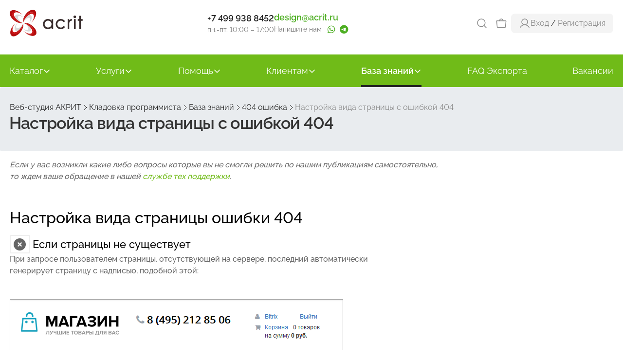

--- FILE ---
content_type: text/html; charset=UTF-8
request_url: https://www.acrit-studio.ru/pantry-programmer/knowledge-base/404_oshibka/nastroyka-vida-stranitsy-s-oshibkoy-404/
body_size: 13297
content:
<!DOCTYPE html>
<html lang="ru">
<head>
		<meta http-equiv="X-UA-Compatible" content="IE=edge">
	<meta name="viewport" content="width=device-width, initial-scale=1.0">
	<title>Настройка вида страницы с ошибкой 404</title>
	<meta http-equiv="Content-Type" content="text/html; charset=UTF-8">
<meta name="keywords" content="статьи, 1С-Битрикс, веб-разработка, программирование, виртуальная машина">
<meta name="description" content="Настройка вида страницы с ошибкой 404">
<link rel="canonical" href="https://www.acrit-studio.ru/pantry-programmer/knowledge-base/404_oshibka/nastroyka-vida-stranitsy-s-oshibkoy-404/">
<style type="text/css">.bx-composite-btn {background: url(/bitrix/images/main/composite/sprite-1x.png) no-repeat right 0 #e94524;border-radius: 15px;color: #fff !important;display: inline-block;line-height: 30px;font-family: "Helvetica Neue", Helvetica, Arial, sans-serif !important;font-size: 12px !important;font-weight: bold !important;height: 31px !important;padding: 0 42px 0 17px !important;vertical-align: middle !important;text-decoration: none !important;}@media screen   and (min-device-width: 1200px)   and (max-device-width: 1600px)   and (-webkit-min-device-pixel-ratio: 2)  and (min-resolution: 192dpi) {.bx-composite-btn {background-image: url(/bitrix/images/main/composite/sprite-2x.png);background-size: 42px 124px;}}.bx-composite-btn-fixed {position: absolute;top: -45px;right: 15px;z-index: 10;}.bx-btn-white {background-position: right 0;color: #fff !important;}.bx-btn-black {background-position: right -31px;color: #000 !important;}.bx-btn-red {background-position: right -62px;color: #555 !important;}.bx-btn-grey {background-position: right -93px;color: #657b89 !important;}.bx-btn-border {border: 1px solid #d4d4d4;height: 29px !important;line-height: 29px !important;}.bx-composite-loading {display: block;width: 40px;height: 40px;background: url(/bitrix/images/main/composite/loading.gif);}</style>
<script data-skip-moving="true">(function(w, d) {var v = w.frameCacheVars = {"CACHE_MODE":"HTMLCACHE","banner":{"url":"https:\/\/www.1c-bitrix.ru\/composite\/","text":"Быстро с 1С-Битрикс","bgcolor":"#E94524","style":"white"},"storageBlocks":[],"dynamicBlocks":{"iIjGFB":"43e40d49fd9d","es4Hjc":"d41d8cd98f00","PuFART":"43e40d49fd9d"},"AUTO_UPDATE":true,"AUTO_UPDATE_TTL":0,"version":2};var inv = false;if (v.AUTO_UPDATE === false){if (v.AUTO_UPDATE_TTL && v.AUTO_UPDATE_TTL > 0){var lm = Date.parse(d.lastModified);if (!isNaN(lm)){var td = new Date().getTime();if ((lm + v.AUTO_UPDATE_TTL * 1000) >= td){w.frameRequestStart = false;w.preventAutoUpdate = true;return;}inv = true;}}else{w.frameRequestStart = false;w.preventAutoUpdate = true;return;}}var r = w.XMLHttpRequest ? new XMLHttpRequest() : (w.ActiveXObject ? new w.ActiveXObject("Microsoft.XMLHTTP") : null);if (!r) { return; }w.frameRequestStart = true;var m = v.CACHE_MODE; var l = w.location; var x = new Date().getTime();var q = "?bxrand=" + x + (l.search.length > 0 ? "&" + l.search.substring(1) : "");var u = l.protocol + "//" + l.host + l.pathname + q;r.open("GET", u, true);r.setRequestHeader("BX-ACTION-TYPE", "get_dynamic");r.setRequestHeader("X-Bitrix-Composite", "get_dynamic");r.setRequestHeader("BX-CACHE-MODE", m);r.setRequestHeader("BX-CACHE-BLOCKS", v.dynamicBlocks ? JSON.stringify(v.dynamicBlocks) : "");if (inv){r.setRequestHeader("BX-INVALIDATE-CACHE", "Y");}try { r.setRequestHeader("BX-REF", d.referrer || "");} catch(e) {}if (m === "APPCACHE"){r.setRequestHeader("BX-APPCACHE-PARAMS", JSON.stringify(v.PARAMS));r.setRequestHeader("BX-APPCACHE-URL", v.PAGE_URL ? v.PAGE_URL : "");}r.onreadystatechange = function() {if (r.readyState != 4) { return; }var a = r.getResponseHeader("BX-RAND");var b = w.BX && w.BX.frameCache ? w.BX.frameCache : false;if (a != x || !((r.status >= 200 && r.status < 300) || r.status === 304 || r.status === 1223 || r.status === 0)){var f = {error:true, reason:a!=x?"bad_rand":"bad_status", url:u, xhr:r, status:r.status};if (w.BX && w.BX.ready && b){BX.ready(function() {setTimeout(function(){BX.onCustomEvent("onFrameDataRequestFail", [f]);}, 0);});}w.frameRequestFail = f;return;}if (b){b.onFrameDataReceived(r.responseText);if (!w.frameUpdateInvoked){b.update(false);}w.frameUpdateInvoked = true;}else{w.frameDataString = r.responseText;}};r.send();var p = w.performance;if (p && p.addEventListener && p.getEntries && p.setResourceTimingBufferSize){var e = 'resourcetimingbufferfull';var h = function() {if (w.BX && w.BX.frameCache && w.BX.frameCache.frameDataInserted){p.removeEventListener(e, h);}else {p.setResourceTimingBufferSize(p.getEntries().length + 50);}};p.addEventListener(e, h);}})(window, document);</script>


<link href="/bitrix/js/intranet/intranet-common.css?174564570466709" type="text/css" rel="stylesheet">
<link href="/bitrix/js/ui/fontawesome4/css/font-awesome.css?1745645712136083" type="text/css" rel="stylesheet">
<link href="/bitrix/js/ui/fontawesome4/css/v4-shims.css?174564571241574" type="text/css" rel="stylesheet">
<link href="/bitrix/js/ui/bootstrap4/css/bootstrap.css?1745645711182028" type="text/css" rel="stylesheet">
<link href="/bitrix/js/ui/ears/dist/ears.bundle.css?17456457134065" type="text/css" rel="stylesheet">
<link href="/bitrix/js/ui/design-tokens/dist/ui.design-tokens.css?174564571126358" type="text/css" rel="stylesheet">
<link href="/bitrix/js/ui/fonts/opensans/ui.font.opensans.css?17456457132555" type="text/css" rel="stylesheet">
<link href="/bitrix/js/main/popup/dist/main.popup.bundle.css?175042844731694" type="text/css" rel="stylesheet">
<link href="/bitrix/js/ui/hint/ui.hint.css?17653929392206" type="text/css" rel="stylesheet">
<link href="/bitrix/templates/acrit-studio-2023/components/bitrix/catalog/articles_20/bitrix/catalog.element/with_codes/style.css?1745645742245" type="text/css" rel="stylesheet">
<link href="/bitrix/templates/acrit-studio-2023/components/bitrix/catalog/articles_20/bitrix/catalog.element/with_codes/syntaxhighlighter/shCore.css?17456457426204" type="text/css" rel="stylesheet">
<link href="/bitrix/templates/acrit-studio-2023/components/bitrix/catalog/articles_20/bitrix/catalog.element/with_codes/syntaxhighlighter/shThemeDefault.css?17456457422877" type="text/css" rel="stylesheet">
<link href="/bitrix/components/bitrix/catalog.bigdata.products/templates/vertical/style.css?174564573331784" type="text/css" rel="stylesheet">
<link href="/bitrix/components/bitrix/catalog.bigdata.products/templates/vertical/themes/blue/style.css?17456457334902" type="text/css" rel="stylesheet">
<link href="/bitrix/templates/acrit-studio-2023/components/acrit/subscribe.simple/article_detail/style.css?17456457431475" type="text/css" rel="stylesheet">
<link href="/bitrix/templates/acrit-studio-2023/js/owl.carousel2/assets/owl.carousel.css?15241945304744" type="text/css" rel="stylesheet" data-template-style="true">
<link href="/bitrix/templates/acrit-studio-2023/js/bxslider/jquery.bxslider.css?17456457423934" type="text/css" rel="stylesheet" data-template-style="true">
<link href="/bitrix/templates/acrit-studio-2023/js/fancybox/jquery.fancybox.css?17456457424895" type="text/css" rel="stylesheet" data-template-style="true">
<link href="/bitrix/templates/acrit-studio-2023/styles.css?17656477559890" type="text/css" rel="stylesheet" data-template-style="true">
<link href="/bitrix/templates/acrit-studio-2023/template_styles.css?176677775636439" type="text/css" rel="stylesheet" data-template-style="true">
<script>if(!window.BX)window.BX={};if(!window.BX.message)window.BX.message=function(mess){if(typeof mess==='object'){for(let i in mess) {BX.message[i]=mess[i];} return true;}};</script>
<script>(window.BX||top.BX).message({"JS_CORE_LOADING":"Загрузка...","JS_CORE_NO_DATA":"- Нет данных -","JS_CORE_WINDOW_CLOSE":"Закрыть","JS_CORE_WINDOW_EXPAND":"Развернуть","JS_CORE_WINDOW_NARROW":"Свернуть в окно","JS_CORE_WINDOW_SAVE":"Сохранить","JS_CORE_WINDOW_CANCEL":"Отменить","JS_CORE_WINDOW_CONTINUE":"Продолжить","JS_CORE_H":"ч","JS_CORE_M":"м","JS_CORE_S":"с","JSADM_AI_HIDE_EXTRA":"Скрыть лишние","JSADM_AI_ALL_NOTIF":"Показать все","JSADM_AUTH_REQ":"Требуется авторизация!","JS_CORE_WINDOW_AUTH":"Войти","JS_CORE_IMAGE_FULL":"Полный размер"});</script>

<script src="/bitrix/js/main/core/core.js?1768563942537531"></script>

<script>BX.Runtime.registerExtension({"name":"main.core","namespace":"BX","loaded":true});</script>
<script>BX.setJSList(["\/bitrix\/js\/main\/core\/core_ajax.js","\/bitrix\/js\/main\/core\/core_promise.js","\/bitrix\/js\/main\/polyfill\/promise\/js\/promise.js","\/bitrix\/js\/main\/loadext\/loadext.js","\/bitrix\/js\/main\/loadext\/extension.js","\/bitrix\/js\/main\/polyfill\/promise\/js\/promise.js","\/bitrix\/js\/main\/polyfill\/find\/js\/find.js","\/bitrix\/js\/main\/polyfill\/includes\/js\/includes.js","\/bitrix\/js\/main\/polyfill\/matches\/js\/matches.js","\/bitrix\/js\/ui\/polyfill\/closest\/js\/closest.js","\/bitrix\/js\/main\/polyfill\/fill\/main.polyfill.fill.js","\/bitrix\/js\/main\/polyfill\/find\/js\/find.js","\/bitrix\/js\/main\/polyfill\/matches\/js\/matches.js","\/bitrix\/js\/main\/polyfill\/core\/dist\/polyfill.bundle.js","\/bitrix\/js\/main\/core\/core.js","\/bitrix\/js\/main\/polyfill\/intersectionobserver\/js\/intersectionobserver.js","\/bitrix\/js\/main\/lazyload\/dist\/lazyload.bundle.js","\/bitrix\/js\/main\/polyfill\/core\/dist\/polyfill.bundle.js","\/bitrix\/js\/main\/parambag\/dist\/parambag.bundle.js"]);
</script>
<script>BX.Runtime.registerExtension({"name":"ui.dexie","namespace":"BX.DexieExport","loaded":true});</script>
<script>BX.Runtime.registerExtension({"name":"fc","namespace":"window","loaded":true});</script>
<script>BX.Runtime.registerExtension({"name":"pull.protobuf","namespace":"BX","loaded":true});</script>
<script>BX.Runtime.registerExtension({"name":"rest.client","namespace":"window","loaded":true});</script>
<script>(window.BX||top.BX).message({"pull_server_enabled":"Y","pull_config_timestamp":1764221807,"shared_worker_allowed":"Y","pull_guest_mode":"N","pull_guest_user_id":0,"pull_worker_mtime":1745645713});(window.BX||top.BX).message({"PULL_OLD_REVISION":"Для продолжения корректной работы с сайтом необходимо перезагрузить страницу."});</script>
<script>BX.Runtime.registerExtension({"name":"pull.client","namespace":"BX","loaded":true});</script>
<script>BX.Runtime.registerExtension({"name":"pull","namespace":"window","loaded":true});</script>
<script>BX.Runtime.registerExtension({"name":"jquery3","namespace":"window","loaded":true});</script>
<script>BX.Runtime.registerExtension({"name":"ui.fontawesome4","namespace":"window","loaded":true});</script>
<script>BX.Runtime.registerExtension({"name":"ui.bootstrap4","namespace":"window","loaded":true});</script>
<script>BX.Runtime.registerExtension({"name":"ui.ears","namespace":"BX.UI","loaded":true});</script>
<script>BX.Runtime.registerExtension({"name":"intranet.design-tokens.bitrix24","namespace":"window","loaded":true});</script>
<script>BX.Runtime.registerExtension({"name":"ui.design-tokens","namespace":"window","loaded":true});</script>
<script>BX.Runtime.registerExtension({"name":"ui.fonts.opensans","namespace":"window","loaded":true});</script>
<script>BX.Runtime.registerExtension({"name":"main.popup","namespace":"BX.Main","loaded":true});</script>
<script>BX.Runtime.registerExtension({"name":"popup","namespace":"window","loaded":true});</script>
<script>BX.Runtime.registerExtension({"name":"ui.hint","namespace":"window","loaded":true});</script>
<script>(window.BX||top.BX).message({"LANGUAGE_ID":"ru","FORMAT_DATE":"DD.MM.YYYY","FORMAT_DATETIME":"DD.MM.YYYY HH:MI:SS","COOKIE_PREFIX":"BITRIX_SM","SERVER_TZ_OFFSET":"10800","UTF_MODE":"Y","SITE_ID":"a1","SITE_DIR":"\/"});</script>


<script src="/bitrix/js/ui/dexie/dist/dexie.bundle.js?1750422745218847"></script>
<script src="/bitrix/js/main/core/core_frame_cache.js?176856394216019"></script>
<script src="/bitrix/js/pull/protobuf/protobuf.js?1745645713274055"></script>
<script src="/bitrix/js/pull/protobuf/model.js?174564571370928"></script>
<script src="/bitrix/js/rest/client/rest.client.js?174564570417414"></script>
<script src="/bitrix/js/pull/client/pull.client.js?174642515083861"></script>
<script src="https://yastatic.net/s3/passport-sdk/autofill/v1/sdk-suggest-with-polyfills-latest.js"></script>
<script src="/bitrix/js/main/jquery/jquery-3.6.0.min.js?174564570989501"></script>
<script src="/bitrix/js/ui/bootstrap4/js/bootstrap.js?1745645711123765"></script>
<script src="/bitrix/js/ui/ears/dist/ears.bundle.js?174564571316947"></script>
<script src="/bitrix/js/main/popup/dist/main.popup.bundle.js?1768563942120171"></script>
<script src="/bitrix/js/ui/hint/ui.hint.js?17685639509996"></script>
<script src="/bitrix/js/yandex.metrika/script.js?17456457026667"></script>
<script src="/bitrix/js/acrit.bonus/bonus_integration.js?175966759220122"></script>
<script>
					if (Intl && Intl.DateTimeFormat)
					{
						const timezone = Intl.DateTimeFormat().resolvedOptions().timeZone;
						document.cookie = "BITRIX_SM_TZ=" + timezone + "; path=/; expires=Fri, 01 Jan 2027 00:00:00 +0300";
						
					}
				</script>
<script>
					(function () {
						"use strict";

						var counter = function ()
						{
							var cookie = (function (name) {
								var parts = ("; " + document.cookie).split("; " + name + "=");
								if (parts.length == 2) {
									try {return JSON.parse(decodeURIComponent(parts.pop().split(";").shift()));}
									catch (e) {}
								}
							})("BITRIX_CONVERSION_CONTEXT_a1");

							if (cookie && cookie.EXPIRE >= BX.message("SERVER_TIME"))
								return;

							var request = new XMLHttpRequest();
							request.open("POST", "/bitrix/tools/conversion/ajax_counter.php", true);
							request.setRequestHeader("Content-type", "application/x-www-form-urlencoded");
							request.send(
								"SITE_ID="+encodeURIComponent("a1")+
								"&sessid="+encodeURIComponent(BX.bitrix_sessid())+
								"&HTTP_REFERER="+encodeURIComponent(document.referrer)
							);
						};

						if (window.frameRequestStart === true)
							BX.addCustomEvent("onFrameDataReceived", counter);
						else
							BX.ready(counter);
					})();
				</script>
            <script type="text/javascript">
                window.dataLayerName = 'dataLayer';
                var dataLayerName = window.dataLayerName;
            </script>
            <!-- Yandex.Metrika counter -->
            <script type="text/javascript">
                (function (m, e, t, r, i, k, a) {
                    m[i] = m[i] || function () {
                        (m[i].a = m[i].a || []).push(arguments)
                    };
                    m[i].l = 1 * new Date();
                    k = e.createElement(t), a = e.getElementsByTagName(t)[0], k.async = 1, k.src = r, a.parentNode.insertBefore(k, a)
                })
                (window, document, "script", "https://mc.yandex.ru/metrika/tag.js", "ym");

                ym("19549489", "init", {
                    clickmap: true,
                    trackLinks: true,
                    accurateTrackBounce: true,
                    webvisor: true,
                    ecommerce: dataLayerName,
                    params: {
                        __ym: {
                            "ymCmsPlugin": {
                                "cms": "1c-bitrix",
                                "cmsVersion": "25.1150",
                                "pluginVersion": "1.0.10",
                                'ymCmsRip': 182925596                            }
                        }
                    }
                });

                document.addEventListener("DOMContentLoaded", function() {
                                    });

            </script>
            <!-- /Yandex.Metrika counter -->
                    <script type="text/javascript">
            window.counters = ["19549489"];
        </script>
        
<script>window.addEventListener("load", function(event) {let tokenPageOrigin = "https://www.acrit-studio.ru";let oauthQueryParams = {client_id: "a6c58bb5b6324efb8bb33179666f49e8", response_type: "token",redirect_uri: "https://www.acrit-studio.ru/yandexid/oauth.php"};function authorizationUser(o){console.log(o);let t="/bitrix/tools/yandexpay.yandexid/auth.php";fetch(t=t+"?action=ajax_authorization_user&access_token="+o,{method:"GET",headers:{"Content-Type":"application/json"}}).then(o=>o.json()).then(o=>{console.log(o),!1==o.error&&(window.location.href="/pantry-programmer/knowledge-base/404_oshibka/nastroyka-vida-stranitsy-s-oshibkoy-404/")}).catch(o=>console.log("error",o))}let suggestParams = {"view":"button","parentId":"ya-fast-login","buttonView":"main","buttonTheme":"dark","buttonSize":"XXL","buttonBorderRadius":"4"};function yandexIdInit(){window.YaAuthSuggest.init(oauthQueryParams,tokenPageOrigin,suggestParams).then(function(n){return n.handler()}).then(function(n){authorizationUser(n.access_token)}).catch(function(n){console.log("Что-то пошло не так: ",n)});};if(!!document.getElementById("ya-fast-login")){yandexIdInit();} else {function handleBlockAppearance(o,d){for(let c of o)"childList"===c.type&&c.addedNodes.forEach(o=>{"ya-fast-login"===o.id&&yandexIdInit()})};const observer=new MutationObserver(handleBlockAppearance);observer.observe(document.body,{childList:!0,subtree:!0});}})</script>
<style>#header.air-header{overflow:hidden;}</style>
<script>window[window.dataLayerName] = window[window.dataLayerName] || [];</script>

                <script type="text/javascript">
                    BX.ready(function(){
                        let AcritBonusIntegrationVar = new AcritBonusIntegration({"SITE_ID":"a1","DETAIL":{"ON":true,"PATH":"\/bitrix\/tools\/acrit.bonus\/ajax.php","MAIN_BLOCK":"bx_eshop_wrap","OUT_BLOCK":"product-item-detail-price-current mb-1","COMP_TEMPLATE":"","LANG_BONUS":"Бонус:"},"CART":{"ON":false},"SOA":{"ON":true,"MAIN_BLOCK":"bx-soa-order","OUT_BLOCK":"bx-soa-cart-total-line","LANG_BONUSPAY":"Оплачено бонусами:","LANG_BONUS":"Бонус:","BONUSPAY_MAIN_BLOCK":"bx-soa-paysystem","BONUSPAY_OUT_BLOCK":"bx-soa-section-content","INTEGRATION_ORDER_PATH_TO_HELP":"","INTEGRATION_ORDER_TEXT_IN_YOU_ACCOUNT":"На вашем счету #SUMMA#","INTEGRATION_ORDER_TXT_YOU_MUST_PAY":"Вы можете оплатить #MAXPAY#","INTEGRATION_ORDER_TXT_HOW_MUCH_BONUS":"Введите сумму","ITR_BONUS_TXT_BONUSPAY_CANCEL":"","ITR_BONUS_TEXT_TO_HELP":"","ITR_BONUS_TXT_BONUSPAY_OK":"","ITR_BONUS_NONE_PAYBONUS":"данные товары не попадают под условия бонусной программы","PAY_BONUS_APPLY_DISPLAY":"","PAY_BONUS_APPLY_BUTTON_OK":"Применить","PAY_BONUS_APPLY_BUTTON_CANCEL":""},"CARTBONUSPAY":{"ON":false},"CHECK_SMS":{"ON":"","SMSTEXT":""},"PERSONAL":{"ON":false,"BLOCK_ID":"bx_eshop_wrap","BLOCK_CLASS":"bx-content col-md-9 col-sm-8","BALANCE_TEXT":"Бонусов на счету:","BALANCE_DIR":"\/personal","ORDERS_DIR":"\/personal\/orders","ORDERS_TEXT":"Бонус:"}});
                    });
                </script>
            



<script src="/bitrix/templates/acrit-studio-2023/js/lazyload/intersection-observer.js?174564574222445"></script>
<script src="/bitrix/templates/acrit-studio-2023/js/lazyload/lazyload.min.js?17456457425752"></script>
<script src="/bitrix/templates/acrit-studio-2023/js/owl.carousel2/owl.carousel.js?152419453089992"></script>
<script src="/bitrix/templates/acrit-studio-2023/js/bxslider/jquery.bxslider.js?174564574265221"></script>
<script src="/bitrix/templates/acrit-studio-2023/js/fancybox/jquery.fancybox.js?174564574248778"></script>
<script src="/bitrix/templates/acrit-studio-2023/js/index.js?17456457427179"></script>
<script src="/bitrix/components/bitrix/catalog.bigdata.products/templates/vertical/script.js?175448728736352"></script>

	<meta property="og:type" content="website" />
	<meta property="og:locale" content="ru_RU" />
	<meta property="og:site_name" content="www.acrit-studio.ru" />
	<meta property="og:title" content="Настройка вида страницы с ошибкой 404" />
	<meta property="og:description" content="Настройка вида страницы с ошибкой 404" />
	<meta property="og:url" content="https://www.acrit-studio.ru/pantry-programmer/knowledge-base/404_oshibka/nastroyka-vida-stranitsy-s-oshibkoy-404/" />
	<meta property="og:image" content="https://www.acrit-studio.ruArray" />
	<link rel="icon" type="image/png" href="/bitrix/templates/acrit-studio-2023/images/top-bar/favicon.png">
	


<script>(function () { var widget = document.createElement('script'); widget.defer = true; widget.dataset.pfId = 'e9877cab-0410-482b-a159-08bc1fdce0c8'; widget.src = 'https://widget.yourgood.app/script/widget.js?id=e9877cab-0410-482b-a159-08bc1fdce0c8&now='+Date.now(); document.head.appendChild(widget); })()</script>

<!-- Victory Pixel -->
<script type="text/javascript">
    (function (d, w) {
        var n = d.getElementsByTagName("script")[0],
            s = d.createElement("script");
            s.type = "text/javascript";
            s.async = true;
            s.src = "https://victorycorp.ru/index.php?ref="+d.referrer+"&page=" + encodeURIComponent(w.location.href);
            n.parentNode.insertBefore(s, n);
   })(document, window);
</script>
<!-- /Victory Pixel --></head>
<body>





<script>
(function(w,d,u){
var s=d.createElement('script');s.async=true;s.src=u+'?'+(Date.now()/60000|0);
var h=d.getElementsByTagName('script')[0];h.parentNode.insertBefore(s,h);
})(window,document,'https://b24.acrit-studio.ru/upload/crm/tag/call.tracker.js');
</script>

<script>
function ymRGoal(goal) {
	try {
		ym('19549489', 'reachGoal', goal);
	} catch (e) {
		console.log(e);
	}
	}
(function (){
		function sendEmailCopiedGoal() {
		ymRGoal('email_copied');
	}
	function setupEmailCopyTracking() {
		let emailElements = document.querySelectorAll('.track-email, .mailme');
		//console.log(emailElements);
		emailElements.forEach(function(element) {
			element.addEventListener('click', function(event) {
				if (event.target.tagName === 'A' && event.target.href.startsWith('mailto:')) {
					sendEmailCopiedGoal();
				}
			});
			element.addEventListener('copy', function(event) {
				sendEmailCopiedGoal();
			});
			element.addEventListener('contextmenu', function(event) {
				setTimeout(function() {
					if (window.getSelection().toString().includes(event.target.textContent)) {
						sendEmailCopiedGoal();
					}
				}, 100);
			});
		});
	}
	document.addEventListener('DOMContentLoaded', function () {
		window.setTimeout(() => {
			setupEmailCopyTracking();
		}, 800);
	});


		var cursorInWindow = true;
	var userIsActive = true;
	var activeTime = 0;
	var activityTimeout;
	var checkInterval;
	var isActive = false;
	var timeOnSiteThreshold = 60000; // 60 секунд
	var inactivityThreshold = 10000; // 10 секунд бездействия

	function isGoalSent(goalType) {
		return localStorage.getItem(`user_${goalType}_60_sec_sent`) === 'true';
	}

	function setGoalAsSent(goalType) {
		localStorage.setItem(`user_${goalType}_60_sec_sent`, 'true');
	}

	function sendUserEngagementGoal() {
		if ((cursorInWindow || userIsActive) && !isGoalSent('engaged')) {
			ym('19549489', 'reachGoal', 'user_engaged_60_sec');
			setGoalAsSent('engaged');
		}
	}

	function trackActivity() {
		if (!isActive) {
			isActive = true;
			checkInterval = setInterval(function() {
				if (isActive) {
					activeTime += 1000; // Прибавляем 1 секунду к активному времени
					if (activeTime >= timeOnSiteThreshold && !isGoalSent('active')) {
						ym('19549489', 'reachGoal', 'user_active_60_sec');
						setGoalAsSent('active');
						clearInterval(checkInterval);
					}
				}
			}, 1000);
		}
		resetActivityTimer();
	}

	function resetActivityTimer() {
		clearTimeout(activityTimeout);
		activityTimeout = setTimeout(function() {
			isActive = false;
			clearInterval(checkInterval);
		}, inactivityThreshold);
	}

	function checkCursorInWindow(event) {
		cursorInWindow = event.relatedTarget == null;
	}

	function handleVisibilityChange() {
		userIsActive = !document.hidden;
	}

	// Подписка на события
	window.addEventListener('mouseout', checkCursorInWindow);
	window.addEventListener('mouseover', function() { cursorInWindow = true; });
	document.addEventListener('visibilitychange', handleVisibilityChange);
	['mousemove', 'scroll', 'click', 'keydown'].forEach(evt => {
		document.addEventListener(evt, trackActivity);
	});

	// Отправка цели через 60 секунд после загрузки страницы
	setTimeout(sendUserEngagementGoal, timeOnSiteThreshold);
})();
</script>
<div class="top-bar-wrapper">
	<div class="container">
		<div class="top-bar">
			<div class="logo-wrapper">
				<div class="logo">
					<a href="/">						<img src="/bitrix/templates/acrit-studio-2023/images/top-bar/logo.svg" alt="Студия АКРИТ" loading="lazy">
					</a>				</div>
			</div>
			<div class="phone">
								<a href="tel:+74999388452" target="_blank">+7 499 938 8452</a>
<span>пн.-пт. 10:00 – 17:00</span>			</div>
			<div class="email">
								<span class="mailme">design AT acrit DOT ru</span>
				<span>
					Напишите нам					<span class="contact_icons">
						<a href="https://api.whatsapp.com/send?phone=79270525930"><i class="fa fa-whatsapp"></i></a>
						<a href="https://t.me/AcritSupport"><i class="fa fa-telegram"></i></a>
					</span>
				</span>
			</div>

			<div class="top-bar__actions">
				<div class="top-bar-search-wrapper">
					<form id="search-form" role="form" method="get" action="/search/" rel="search">
						<div style="flex-grow: 1;">
							<input name="q" value="" type="text" placeholder="Введите запрос" required>
						</div>
						<div>
							<button class="green-button">Искать</button>
						</div>
					</form>
				</div>
				<div class="search">
					<div class="icon-wrapper">
						<button id="show-search">
							<img src="/bitrix/templates/acrit-studio-2023/images/top-bar/search-icon.svg" loading="lazy" alt="search">
						</button>
					</div>
				</div>
				<div id="bxdynamic_iIjGFB_start" style="display:none"></div>Загрузка...<div id="bxdynamic_iIjGFB_end" style="display:none"></div>				<div class="menu-burger-wrapper">
					<div class="menu-icon"></div>
				</div>
			</div>
		</div>
	</div>
</div>
<div class="menu-nav-wrapper">
	<div class="container">
			<div class="menu-nav-list">
					<div class="menu-nav-item">
				<div class="link">
											<a href="/shop/">Каталог</a>
																<img class="arrow-icon" src="/bitrix/templates/acrit-studio-2023/images/menu-nav/arrow-down.svg" alt="arrow">
										</div>
															<div class="underline"></div>
										<div class="sub-menu">
						<div class="sub-menu-list">
														<div class="sub-menu-item">
																	<a href="/shop/list/cms/">Лицензии Bitrix</a>
															</div>
														<div class="sub-menu-item">
																	<a href="/market/">Модули для 1С-Битрикс</a>
															</div>
														<div class="sub-menu-item">
																	<a href="/services/prodlenie-resheniy/">Продления модулей</a>
															</div>
														<div class="sub-menu-item">
																	<a href="/shop/">Модули от АКРИТ</a>
															</div>
													</div>
					</div>
								</div>
						<div class="menu-nav-item">
				<div class="link">
											<a href="/services/">Услуги</a>
																<img class="arrow-icon" src="/bitrix/templates/acrit-studio-2023/images/menu-nav/arrow-down.svg" alt="arrow">
										</div>
															<div class="underline"></div>
										<div class="sub-menu">
						<div class="sub-menu-list">
														<div class="sub-menu-item">
																	<a href="/services/implementation-development-technical-support/">Услуги разработки</a>
															</div>
														<div class="sub-menu-item">
																	<a href="/services/settings-trading-platforms/">Настройки интеграций с маркетплайсами</a>
															</div>
														<div class="sub-menu-item">
																	<a href="/services/examination-performance/">Экспертиза производительности</a>
															</div>
														<div class="sub-menu-item">
																	<a href="/services/transition-new-version/">Переход на старшие редакции</a>
															</div>
														<div class="sub-menu-item">
																	<a href="/services/prodlenie-resheniy/">Продление решений</a>
															</div>
													</div>
					</div>
								</div>
						<div class="menu-nav-item">
				<div class="link">
											<a href="/faq/">Помощь</a>
																<img class="arrow-icon" src="/bitrix/templates/acrit-studio-2023/images/menu-nav/arrow-down.svg" alt="arrow">
										</div>
															<div class="underline"></div>
										<div class="sub-menu">
						<div class="sub-menu-list">
														<div class="sub-menu-item">
																	<a href="/support/?show_wizard=Y">Заявка в техподдержку</a>
															</div>
														<div class="sub-menu-item">
																	<a href="/technical-support/">Статьи техподдержки</a>
															</div>
														<div class="sub-menu-item">
																	<a href="/technical-support/faq-export/">Частые вопросы по модулям</a>
															</div>
														<div class="sub-menu-item">
																	<a href="/faq/">Частые вопросы по Битриксу</a>
															</div>
														<div class="sub-menu-item">
																	<a href="/master-class/">Мастер-классы</a>
															</div>
														<div class="sub-menu-item">
																	<a href="/idea/">Предложить идею</a>
															</div>
													</div>
					</div>
								</div>
						<div class="menu-nav-item">
				<div class="link">
											<a href="/about/">Клиентам</a>
																<img class="arrow-icon" src="/bitrix/templates/acrit-studio-2023/images/menu-nav/arrow-down.svg" alt="arrow">
										</div>
															<div class="underline"></div>
										<div class="sub-menu">
						<div class="sub-menu-list">
														<div class="sub-menu-item">
																	<a href="/personal/">Личный кабинет</a>
															</div>
														<div class="sub-menu-item">
																	<a href="/about/contact_information.php">Контакты и реквизиты</a>
															</div>
														<div class="sub-menu-item">
																	<a href="/dostizheniya/">Сертификаты</a>
															</div>
														<div class="sub-menu-item">
																	<a href="/about/licenses/">Документы</a>
															</div>
														<div class="sub-menu-item">
																	<a href="/komercheskoe_predlozhenie.php">Коммерческое предложение</a>
															</div>
														<div class="sub-menu-item">
																	<a href="/about/usloviya-raboty.php">Режим работы</a>
															</div>
														<div class="sub-menu-item">
																	<a href="/about/howto/">Как купить</a>
															</div>
													</div>
					</div>
								</div>
						<div class="menu-nav-item active">
				<div class="link">
											<a href="/pantry-programmer/" class="selected">База знаний</a>
																<img class="arrow-icon" src="/bitrix/templates/acrit-studio-2023/images/menu-nav/arrow-down.svg" alt="arrow">
										</div>
															<div class="underline"></div>
										<div class="sub-menu">
						<div class="sub-menu-list">
														<div class="sub-menu-item">
																	<a href="/1sbitrix/">1С-Битрикс</a>
															</div>
														<div class="sub-menu-item">
																	<a href="/crm/">Битрикс24</a>
															</div>
														<div class="sub-menu-item">
																	<a href="/pantry-programmer/">Кладовка программиста</a>
															</div>
														<div class="sub-menu-item">
																	<a href="/it_is_important_to_know/">Маркетинг</a>
															</div>
														<div class="sub-menu-item">
																	<a href="/technical-support/">Советы техподдержки</a>
															</div>
														<div class="sub-menu-item">
																	<a href="/development/">Разработка</a>
															</div>
														<div class="sub-menu-item">
																	<a href="/design/">Дизайн</a>
															</div>
														<div class="sub-menu-item">
																	<a href="/site_project/">Проект сайта</a>
															</div>
														<div class="sub-menu-item">
																	<a href="/analysis/">Анализ сайта</a>
															</div>
														<div class="sub-menu-item">
																	<a href="/marketing-strategy/">Маркетинговая стратегия</a>
															</div>
														<div class="sub-menu-item">
																	<a href="/filling/">Наполнение контентом</a>
															</div>
														<div class="sub-menu-item">
																	<a href="https://www.youtube.com/playlist?list=PLnH5qqS_5Wnzw10GhPty9XgZSluYlFa4y">Видео по настройке модулей (youtube)</a>
															</div>
														<div class="sub-menu-item">
																	<a href="/web_hosting/">Хостинг</a>
															</div>
													</div>
					</div>
								</div>
						<div class="menu-nav-item">
				<div class="link">
											<a href="/technical-support/faq-export/">FAQ Экспорта</a>
														</div>
							</div>
						<div class="menu-nav-item">
				<div class="link">
											<a href="/about/vacancy/">Вакансии</a>
														</div>
							</div>
				</div>
	</div>
</div>



	<main>
			<div class="breadcrumb">
			<div class="container">
				<div class="breadcrumb__list_wrap"><div class="breadcrumb__list" itemscope itemtype="http://schema.org/BreadcrumbList"><div class="breadcrumb__item" itemprop="itemListElement" itemscope itemtype="http://schema.org/ListItem"><a itemscope itemtype="http://schema.org/Thing" itemprop="item" itemid="/" href="/"   title="Веб-студия АКРИТ"><span itemprop="name">Веб-студия АКРИТ</span></a><meta itemprop="position" content="1">
					<svg class="svg-icon">
						<use xlink:href="/bitrix/templates/acrit-studio-2023/images/articles/sprite.svg#icon-arrow-right"></use>
					</svg>
				</div><div class="breadcrumb__item" itemprop="itemListElement" itemscope itemtype="http://schema.org/ListItem"><a itemscope itemtype="http://schema.org/Thing" itemprop="item" itemid="/pantry-programmer/" href="/pantry-programmer/"   title="Кладовка программиста"><span itemprop="name">Кладовка программиста</span></a><meta itemprop="position" content="2">
					<svg class="svg-icon">
						<use xlink:href="/bitrix/templates/acrit-studio-2023/images/articles/sprite.svg#icon-arrow-right"></use>
					</svg>
				</div><div class="breadcrumb__item" itemprop="itemListElement" itemscope itemtype="http://schema.org/ListItem"><a itemscope itemtype="http://schema.org/Thing" itemprop="item" itemid="/pantry-programmer/knowledge-base/" href="/pantry-programmer/knowledge-base/"   title="База знаний"><span itemprop="name">База знаний</span></a><meta itemprop="position" content="3">
					<svg class="svg-icon">
						<use xlink:href="/bitrix/templates/acrit-studio-2023/images/articles/sprite.svg#icon-arrow-right"></use>
					</svg>
				</div><div class="breadcrumb__item" itemprop="itemListElement" itemscope itemtype="http://schema.org/ListItem"><a itemscope itemtype="http://schema.org/Thing" itemprop="item" itemid="/pantry-programmer/knowledge-base/404_oshibka/" href="/pantry-programmer/knowledge-base/404_oshibka/"   title="404 ошибка"><span itemprop="name">404 ошибка</span></a><meta itemprop="position" content="4">
					<svg class="svg-icon">
						<use xlink:href="/bitrix/templates/acrit-studio-2023/images/articles/sprite.svg#icon-arrow-right"></use>
					</svg>
				</div><div class="breadcrumb__item last" itemprop="itemListElement" itemscope itemtype="http://schema.org/ListItem"><span itemprop="name" data-role="ui-ears-active">Настройка вида страницы с ошибкой 404</span><meta itemprop="position" content="5">
					<svg class="svg-icon">
						<use xlink:href="/bitrix/templates/acrit-studio-2023/images/articles/sprite.svg#icon-arrow-right"></use>
					</svg>
				</div></div></div>				<h1>Настройка вида страницы с ошибкой 404</h1>
			</div>
		</div>
	
			<section  class="articles_20">
			<div class="container">
	<!-- PAGE START -->
<em>Если у вас возникли какие либо вопросы которые вы не смогли решить по нашим публикациям самостоятельно, <br>
	то ждем ваше обращение в нашей <a href="https://www.acrit-studio.ru/support/?show_wizard=Y">службе тех поддержки</a>.</em>
<br><br>

<div class="catalog-element">
<div class="row">

		<div class="col-md-8">
	
<div class="clearfix"></div>

								
			<h2>Настройка вида страницы ошибки 404</h2>
		<p></p>
<table width="100%" cellpadding="5"><tbody><tr>
<td style="vertical-align:center;"><i style="font-size: 25px;" class="fa fa-times-circle fa-border" aria-hidden="true"></i></td>
      <td style="vertical-align:center; width: 100%; padding-left: 5px"><h3 style="margin:0">Если страницы не существует</h3></td>
    </tr></tbody></table>
<p>При запросе пользователем страницы, отсутствующей на сервере, последний автоматически генерирует страницу с надписью, подобной этой:</p>

<p>  <img alt="404.png" src="https://dev.1c-bitrix.ru/upload/medialibrary/29f/404.png" title="404.png"></p>

<p>
	 Причин появления такой страницы может быть несколько:
</p>
<ul>
<li>некорректная ссылка на сайте;</li>
	<li>неправильно введенный пользователем адрес;</li>
	<li>документ, на который ведет ссылка, был удален.</li>
</ul>
<p>
	 Можно сделать так, чтобы в таких случаях пользователь видел не техническую страницу, а заранее вами заготовленную. Для этого в корневом разделе сайта (<span class="path">Контент &gt; Структура сайта &gt; Файлы и папки</span>) найдите файл 
		<span class="learning-lesson-detail-block js-detail-info-block">
			<span class="learning-lesson-detail-word  js-detail-info-word"><b>404.php</b></span>
			<span class="learning-lesson-detail-body js-detail-info-body">
				<span class="learning-lesson-detail-body-inner  js-detail-info-body-inner">В файле не рекомендуется размещать слишком тяжелый код. К тому же, заменять его на <b>404.html</b> нельзя, потому что данный файл участвует в работе <a href="https://dev.1c-bitrix.ru/learning/course/?COURSE_ID=35&amp;CHAPTER_ID=04818&amp;LESSON_PATH=3906.4493.4818" target="_blank">ЧПУ</a>.</span>
			</span>
		</span>
		. В меню действий файла выберите <b>Редактировать как php</b>. Внесите необходимые изменения в его содержимое (в примере ниже удалён компонент <b>Карта сайта</b>, добавлен текст и настроен размер и цвет шрифта) и сохраните их. После этого при возникновении ошибки 404 будет показываться созданная вами страница:
</p>

<p><img alt="404_korr.png" src="https://dev.1c-bitrix.ru/upload/medialibrary/36d/404_korr.png" title="404_korr.png"></p>

 <br>
<br />
			




			<br /><a href="/pantry-programmer/knowledge-base/404_oshibka/">Назад в раздел</a>
	



		
		
			  </div>
		  <div class="col-md-4"><div id="bxdynamic_es4Hjc_start" style="display:none"></div><div id="bxdynamic_es4Hjc_end" style="display:none"></div><br></div>
	</div>
	
	<div style="clear:both;"></div>
</div>

	
<div class="head_xf">Подписаться на новые материалы раздела:</div>

<div class="subsr_xf">






	<div id="bxdynamic_PuFART_start" style="display:none"></div>Загрузка...<div id="bxdynamic_PuFART_end" style="display:none"></div>



<div class="social-sharing-panel">
	 </div>

<br><!-- PAGE END -->

			</div>
				</section>
	
		</main>

<footer class="footer">
	<div class="container">
		<div class="footer-columns-wrapper">
			<div class="footer-contacts-column">
				<div class="social-icons">
					<div class="footer-title">
						Веб&nbsp;студия «АКРИТ»					</div>
					<!--noindex-->
					<div class="social-icons__list">
												<div class="social-icons__item">
							<a target="_blank" href="https://t.me/AcritSupport" class="telegram">
								<img loading="lazy" src="/bitrix/templates/acrit-studio-2023/images/footer/icon-telegram.svg" alt="telegram" class="lazy">
							</a>
						</div>
						<div class="social-icons__item">
							<a target="_blank" href="viber://add?number=79270525930" class="viber">
								<img loading="lazy" src="/bitrix/templates/acrit-studio-2023/images/footer/icon-viber.svg" alt="viber" class="lazy">
							</a>
						</div>
						<div class="social-icons__item">
							<a target="_blank" href="https://api.whatsapp.com/send?phone=79270525930" class="whatsapp">
								<img loading="lazy" src="/bitrix/templates/acrit-studio-2023/images/footer/icon-whatsapp.svg" alt="whatsapp" class="lazy">
							</a>
						</div>
						<div class="social-icons__item">
							<a target="_blank" href="https://www.youtube.com/@acrit-studio">
								<img loading="lazy" src="/bitrix/templates/acrit-studio-2023/images/footer/icon-youtube.svg" alt="youtube" class="lazy">
							</a>
						</div>
						<div class="social-icons__item">
							<a target="_blank" href="https://vk.com/acrit_studio">
								<img loading="lazy" src="/bitrix/templates/acrit-studio-2023/images/footer/icon-vk.svg" alt="vkontacte" class="lazy">
							</a>
						</div>
						<div class="social-icons__item">
							<a target="_blank" href="https://ok.ru/group/53150487150838">
								<img loading="lazy" src="/bitrix/templates/acrit-studio-2023/images/footer/icon-ok.svg" alt="odnoklassniki" class="lazy">
							</a>
						</div>
					</div>
					<!--/noindex-->
				</div>
				<div class="phone">
					<a href="tel:+74999388452" target="_blank">+7 499 938 8452</a>
<span>пн.-пт. 10:00 – 17:00</span>				</div>
				<div class="email">
					<span class="mailme">design AT acrit DOT ru</span>
					<span>Напишите нам</span>
				</div>
			</div>
			<div class="footer-column">
			<div class="footer-title">Услуги</div>
		<div class="footer-links-list">
			<div class="footer-link">
							<a href="https://www.acrit-studio.ru/services/implementation-development-technical-support/">Услуги разработки</a>
					</div>
				<div class="footer-link">
							<a href="https://www.acrit-studio.ru/services/settings-trading-platforms/">Настройки интеграций с маркетплайсами</a>
					</div>
				<div class="footer-link">
							<a href="https://www.acrit-studio.ru/services/bazovye/">Базовые пакеты услуг</a>
					</div>
				<div class="footer-link">
							<a href="https://www.acrit-studio.ru/services/pod-klyuch/">Пакеты услуг &quot;Под ключ&quot;</a>
					</div>
				<div class="footer-link">
							<a href="https://www.acrit-studio.ru/services/prodvinutye/">Продвинутые пакеты услуг</a>
					</div>
				<div class="footer-link">
							<a href="https://www.acrit-studio.ru/services/ekspertnye/">Экспертные пакеты услуг</a>
					</div>
				<div class="footer-link">
							<a href="https://www.acrit-studio.ru/services/examination-performance/">Экспертиза производительности</a>
					</div>
				<div class="footer-link">
							<a href="https://www.acrit-studio.ru/services/transition-new-version/">Переход на старшие редакции</a>
					</div>
				<div class="footer-link">
							<a href="https://www.acrit-studio.ru/services/prodlenie-resheniy/">Продление решений</a>
					</div>
			</div>
</div>

			<div class="footer-column">
			<div class="footer-title">Лицензии Bitrix</div>
		<div class="footer-links-list">
			<div class="footer-link">
							<a href="https://www.acrit-studio.ru/shop/list/license-bsm/">1С-Битрикс: Управление сайтом</a>
					</div>
				<div class="footer-link">
							<a href="https://www.acrit-studio.ru/shop/list/license-b24/">Битрикс24</a>
					</div>
				<div class="footer-link">
							<a href="https://www.acrit-studio.ru/shop/list/license-cp/">Корпоративный портал</a>
					</div>
				<div class="footer-link">
							<a href="https://www.acrit-studio.ru/shop/list/license-market/">Подписки на маркет</a>
					</div>
			</div>
</div>


			<div class="footer-column">
			<div class="footer-title">Лицензии Bitrix Marketplace</div>
		<div class="footer-links-list">
			<div class="footer-link">
							<a href="https://www.acrit-studio.ru/market/14/">Готовые интернет-магазины</a>
					</div>
				<div class="footer-link">
							<a href="https://www.acrit-studio.ru/market/7/">Готовые сайты</a>
					</div>
				<div class="footer-link">
							<a href="https://www.acrit-studio.ru/market/3/">Для интернет-магазина</a>
					</div>
				<div class="footer-link">
							<a href="https://www.acrit-studio.ru/market/4/">Инструменты</a>
					</div>
				<div class="footer-link">
							<a href="https://www.acrit-studio.ru/market/44/">Интеграция</a>
					</div>
				<div class="footer-link">
							<a href="https://www.acrit-studio.ru/market/89/">Маркетинг, реклама</a>
					</div>
				<div class="footer-link">
							<a href="https://www.acrit-studio.ru/market/22/">Мобильные приложения</a>
					</div>
				<div class="footer-link">
							<a href="https://www.acrit-studio.ru/market/113/">Поддержка клиентов</a>
					</div>
				<div class="footer-link">
							<a href="https://www.acrit-studio.ru/market/88/">Решения для Битрикс24</a>
					</div>
				<div class="footer-link">
							<a href="https://www.acrit-studio.ru/market/uslugi/">Услуги</a>
					</div>
			</div>
</div>

		</div>

		<div class="subscription-wrapper">
	<div class="subscription">
		<div class="subscription-title">
			Рассылка
		</div>
		<div class="inputs-wrapper">
			<div style="flex-grow: 1;">
				<input type="text" name="email" value="" placeholder="Введите ваш email">
			</div>
			<div>
				<button class="green-button" type="submit">Подписаться</button>
			</div>
		</div>
	</div>
</div>
		<div class="foot">
			<div class="foot__item">
				<a href="/">© 2026. ООО АКРИТ</a>			</div>
			<div class="foot__item">
				<a href="https://www.acrit-studio.ru/about/contact_information.php">Контакты и реквизиты</a>
			</div>
			<div class="foot__item">
				<a href="https://www.acrit-studio.ru/search/map.php">Карта сайта</a>
			</div>
			<div class="foot__item">
				<a href="https://www.acrit-studio.ru/privacy-policy-acrit-studio-ru.php">Политика конфиденциальности</a>
			</div>
			<div class="foot__item">
				<iframe loading="lazy" src="https://yandex.ru/sprav/widget/rating-badge/185573409451?type=rating" width="150" height="50" title="Я.Рейтинг"></iframe>
			</div>
		</div>
	</div>
</footer>

<script type="text/javascript" src="/bitrix/templates/acrit-studio-2023/components/bitrix/catalog/articles_20/bitrix/catalog.element/with_codes/syntaxhighlighter/shCore.js"></script>
	<script type="text/javascript" src="/bitrix/templates/acrit-studio-2023/components/bitrix/catalog/articles_20/bitrix/catalog.element/with_codes/syntaxhighlighter/shBrushPhp.js"></script>
	<script type="text/javascript">
		SyntaxHighlighter.defaults["gutter"] = false;
		SyntaxHighlighter.defaults["toolbar"] = false;
		SyntaxHighlighter.all()
	</script>
	<!--noindex-->
	<div class="menu-mobile-overlay"></div>
	<div class="scrollup-wrapper">
		<div class="scrollup"><img alt="to-top" loading="lazy" src="[data-uri]" data-src="/bitrix/templates/acrit-studio-2023/images/footer/to-top.png" class="img-responsive lazy"><span> Наверх</span></div>
	</div>
	<!--/noindex-->

</body>
</html><!--a9419c93ebb55c5fb6a6c0acb7975648-->

--- FILE ---
content_type: text/css
request_url: https://www.acrit-studio.ru/bitrix/templates/acrit-studio-2023/components/bitrix/catalog/articles_20/bitrix/catalog.element/with_codes/style.css?1745645742245
body_size: 114
content:
.catalog-price {
	color:red;
}
.program_code {
	overflow-x:auto;
	white-space:pre;
	word-break:normal;
	word-wrap:normal;
}
.catalog-element h2,
.catalog-element h3,
.catalog-element h4,
.catalog-element h5,
.catalog-element h6{
	color: #000;
} 

--- FILE ---
content_type: text/css
request_url: https://www.acrit-studio.ru/bitrix/templates/acrit-studio-2023/components/acrit/subscribe.simple/article_detail/style.css?17456457431475
body_size: 477
content:
.head_xf {
	font-weight: bold;
	padding: 30px 0px 0px 0px;
	font-size: 120%;
	text-align: center;
	clear: both;
	margin-top:50px;
}
.subsr_xf {
	padding: 40px 30px 0px 30px;
	background: #70bb18;
	color: #fff;
	margin: 20px 0px 0px 0px;
	border-radius: 8px;
	transition: background 0.2s linear;
}
.subsr_xf:hover {
	background: #68b016;
	transition: 0.2s linear;
}

.subsr_xf .notetext,
.subsr_xf .errortext {
	color: #fff !important;
	font-weight: bold;
}
.subsr_xf label {
	padding-left: 5px;
}

.subsr_xf .data-table {
	width: 100%;
}
.subsr_xf .data-table tbody td {
	padding-bottom: 20px;
}
.subsr_xf .txtr {
	width: 100%;
	padding: 5px 20px;
	min-height: 25px;
	color: #585858 !important;
	font-size: 14px;
	border-radius: 8px;
	background: #fff;
	position: relative;
}
.subsr_xf .txtr input {
	width: 100%;
	border: none;
	outline: none;
	height: 25px;
	font-weight: 500;
}

.subsr_xf .btn_send {
	display: inline-block;
	width: 30px;
	height: 30px;
	background: url("./images/subsr_btn.gif")
	left top no-repeat;
	position: absolute;
	right: 5px;
	top: 2px;
	cursor: pointer;
}

.form_agree span a {
	color:white !important;
	text-decoration:underline !important;
}

.subsr_xf .data-table tr:nth-child(3) {
	display: flex;
	flex-wrap: wrap;
}
.subsr_xf .data-table tr:nth-child(3) td:nth-child(1) {
	min-width: 240px;
	flex: 1;
}
.subsr_xf .data-table tr:nth-child(3) td:nth-child(1) {
	flex: 1;
}

@media (max-width: 480px){
	.subsr_xf {
		padding: 22px 14px 0;
	}
}

--- FILE ---
content_type: image/svg+xml
request_url: https://www.acrit-studio.ru/bitrix/templates/acrit-studio-2023/images/articles/sprite.svg
body_size: 1186
content:


<svg xmlns="http://www.w3.org/2000/svg">
  <symbol id="icon-arrow-right"  viewBox="0 0 16 16" fill="none">
    <path d="M6 3L11 8L6 13" stroke-linecap="round" stroke-linejoin="round"/>
  </symbol>
  <symbol id="icon-filter" viewBox="0 0 24 24" fill="none">
      <path d="M21.0041 7.9985H2.99658" stroke-width="1.5" stroke-linecap="round" stroke-linejoin="round"/>
      <path d="M7.99867 13.0005H2.99658" stroke-width="1.5" stroke-linecap="round" stroke-linejoin="round"/>
      <path d="M7.99867 18.0026H2.99658" stroke-width="1.5" stroke-linecap="round" stroke-linejoin="round"/>
      <path d="M21.0041 2.9963H2.99658" stroke-width="1.5" stroke-linecap="round" stroke-linejoin="round"/>
      <path fill-rule="evenodd" clip-rule="evenodd" d="M15.4015 17.5204V20.1135C15.3993 20.4226 15.5581 20.7107 15.8206 20.874C16.0831 21.0373 16.4116 21.0524 16.688 20.9138L18.1126 20.2015C18.4159 20.0504 18.6068 19.74 18.6048 19.4012V17.5204L20.6587 15.9357C20.8759 15.7682 21.0036 15.5097 21.0048 15.2354V13.8899C21.0048 13.6538 20.911 13.4274 20.744 13.2606C20.577 13.0938 20.3505 13.0002 20.1145 13.0005H13.8899C13.3987 13.0005 13.0005 13.3987 13.0005 13.8899V15.2314C13.0018 15.5057 13.1295 15.7641 13.3466 15.9317L15.4015 17.5204Z" stroke-width="1.5" stroke-linecap="round" stroke-linejoin="round"/>
  </symbol>
</svg>

--- FILE ---
content_type: application/javascript
request_url: https://www.acrit-studio.ru/bitrix/components/bitrix/catalog.bigdata.products/templates/vertical/script.js?175448728736352
body_size: 7737
content:
(function (window) {

	if (!!window.JCCatalogBigdataProducts)
	{
		return;
	}

	var BasketButton = function(params)
	{
		BasketButton.superclass.constructor.apply(this, arguments);
		this.nameNode = BX.create('span', {
			props : { className : 'bx_medium bx_bt_button', id : this.id },
			text: params.text
		});
		this.buttonNode = BX.create('span', {
			attrs: { className: params.ownerClass },
			style: { marginBottom: '0', borderBottom: '0 none transparent' },
			children: [this.nameNode],
			events : this.contextEvents
		});
		if (BX.browser.IsIE())
		{
			this.buttonNode.setAttribute("hideFocus", "hidefocus");
		}
	};
	BX.extend(BasketButton, BX.PopupWindowButton);

	window.JCCatalogBigdataProducts = function (arParams)
	{
		this.productType = 0;
		this.showQuantity = true;
		this.showAbsent = true;
		this.secondPict = false;
		this.showOldPrice = false;
		this.showPercent = false;
		this.showSkuProps = false;
		this.visual = {
			ID: '',
			PICT_ID: '',
			SECOND_PICT_ID: '',
			QUANTITY_ID: '',
			QUANTITY_UP_ID: '',
			QUANTITY_DOWN_ID: '',
			PRICE_ID: '',
			DSC_PERC: '',
			SECOND_DSC_PERC: '',
			DISPLAY_PROP_DIV: '',
			BASKET_PROP_DIV: ''
		};
		this.product = {
			checkQuantity: false,
			maxQuantity: 0,
			stepQuantity: 1,
			isDblQuantity: false,
			canBuy: true,
			canSubscription: true,
			name: '',
			pict: {},
			id: 0,
			addUrl: '',
			buyUrl: ''
		};
		this.basketData = {
			useProps: false,
			emptyProps: false,
			quantity: 'quantity',
			props: 'prop',
			basketUrl: ''
		};

		this.defaultPict = {
			pict: null,
			secondPict: null
		};

		this.checkQuantity = false;
		this.maxQuantity = 0;
		this.stepQuantity = 1;
		this.isDblQuantity = false;
		this.canBuy = true;
		this.canSubscription = true;
		this.precision = 6;
		this.precisionFactor = Math.pow(10,this.precision);

		this.offers = [];
		this.offerNum = 0;
		this.treeProps = [];
		this.obTreeRows = [];
		this.showCount = [];
		this.showStart = [];
		this.selectedValues = {};

		this.obProduct = null;
		this.obQuantity = null;
		this.obQuantityUp = null;
		this.obQuantityDown = null;
		this.obPict = null;
		this.obSecondPict = null;
		this.obPrice = null;
		this.obTree = null;
		this.obBuyBtn = null;
		this.obDscPerc = null;
		this.obSecondDscPerc = null;
		this.obSkuProps = null;
		this.obMeasure = null;

		this.obPopupWin = null;
		this.basketUrl = '';
		this.basketParams = {};

		this.treeRowShowSize = 5;
		this.treeEnableArrow = { display: '', cursor: 'pointer', opacity: 1 };
		this.treeDisableArrow = { display: '', cursor: 'default', opacity:0.2 };

		this.lastElement = false;
		this.containerHeight = 0;

		this.errorCode = 0;

		if ('object' === typeof arParams)
		{
			this.productType = parseInt(arParams.PRODUCT_TYPE, 10);
			this.showQuantity = arParams.SHOW_QUANTITY;
			this.showAbsent = arParams.SHOW_ABSENT;
			this.secondPict = !!arParams.SECOND_PICT;
			this.showOldPrice = !!arParams.SHOW_OLD_PRICE;
			this.showPercent = !!arParams.SHOW_DISCOUNT_PERCENT;
			this.showSkuProps = !!arParams.SHOW_SKU_PROPS;

			this.visual = arParams.VISUAL;
			switch (this.productType)
			{
				case 1://product
				case 2://set
					if (!!arParams.PRODUCT && 'object' === typeof(arParams.PRODUCT))
					{
						if (this.showQuantity)
						{
							this.product.checkQuantity = arParams.PRODUCT.CHECK_QUANTITY;
							this.product.isDblQuantity = arParams.PRODUCT.QUANTITY_FLOAT;
							if (this.product.checkQuantity)
							{
								this.product.maxQuantity = (this.product.isDblQuantity ? parseFloat(arParams.PRODUCT.MAX_QUANTITY) : parseInt(arParams.PRODUCT.MAX_QUANTITY, 10));
							}
							this.product.stepQuantity = (this.product.isDblQuantity ? parseFloat(arParams.PRODUCT.STEP_QUANTITY) : parseInt(arParams.PRODUCT.STEP_QUANTITY, 10));

							this.checkQuantity = this.product.checkQuantity;
							this.isDblQuantity = this.product.isDblQuantity;
							this.maxQuantity = this.product.maxQuantity;
							this.stepQuantity = this.product.stepQuantity;
							if (this.isDblQuantity)
							{
								this.stepQuantity = Math.round(this.stepQuantity*this.precisionFactor)/this.precisionFactor;
							}
						}
						this.product.canBuy = arParams.PRODUCT.CAN_BUY;
						this.product.canSubscription = arParams.PRODUCT.SUBSCRIPTION;

						this.canBuy = this.product.canBuy;
						this.canSubscription = this.product.canSubscription;

						this.product.name = arParams.PRODUCT.NAME;
						this.product.pict = arParams.PRODUCT.PICT;
						this.product.id = arParams.PRODUCT.ID;
						if (!!arParams.PRODUCT.ADD_URL)
						{
							this.product.addUrl = arParams.PRODUCT.ADD_URL;
						}
						if (!!arParams.PRODUCT.BUY_URL)
						{
							this.product.buyUrl = arParams.PRODUCT.BUY_URL;
						}
						if (!!arParams.BASKET && 'object' === typeof(arParams.BASKET))
						{
							this.basketData.useProps = !!arParams.BASKET.ADD_PROPS;
							this.basketData.emptyProps = !!arParams.BASKET.EMPTY_PROPS;
						}
					}
					else
					{
						this.errorCode = -1;
					}
					break;
				case 3://sku
					if (!!arParams.OFFERS && BX.type.isArray(arParams.OFFERS))
					{
						if (!!arParams.PRODUCT && 'object' === typeof(arParams.PRODUCT))
						{
							this.product.name = arParams.PRODUCT.NAME;
							this.product.id = arParams.PRODUCT.ID;
						}
						this.offers = arParams.OFFERS;
						this.offerNum = 0;
						if (!!arParams.OFFER_SELECTED)
						{
							this.offerNum = parseInt(arParams.OFFER_SELECTED, 10);
						}
						if (isNaN(this.offerNum))
						{
							this.offerNum = 0;
						}
						if (!!arParams.TREE_PROPS)
						{
							this.treeProps = arParams.TREE_PROPS;
						}
						if (!!arParams.DEFAULT_PICTURE)
						{
							this.defaultPict.pict = arParams.DEFAULT_PICTURE.PICTURE;
							this.defaultPict.secondPict = arParams.DEFAULT_PICTURE.PICTURE_SECOND;
						}
					}
					else
					{
						this.errorCode = -1;
					}
					break;
				default:
					this.errorCode = -1;
			}
			if (!!arParams.BASKET && 'object' === typeof(arParams.BASKET))
			{
				if (!!arParams.BASKET.QUANTITY)
				{
					this.basketData.quantity = arParams.BASKET.QUANTITY;
				}
				if (!!arParams.BASKET.PROPS)
				{
					this.basketData.props = arParams.BASKET.PROPS;
				}
				if (!!arParams.BASKET.BASKET_URL)
				{
					this.basketData.basketUrl = arParams.BASKET.BASKET_URL;
				}
			}
			this.lastElement = (!!arParams.LAST_ELEMENT && 'Y' === arParams.LAST_ELEMENT);
		}
		if (0 === this.errorCode)
		{
			BX.ready(BX.delegate(this.Init,this));
		}
	};

	window.JCCatalogBigdataProducts.prototype.Init = function()
	{
		var i = 0,
			strPrefix = '',
			TreeItems = null;

		this.obProduct = BX(this.visual.ID);
		if (!this.obProduct)
		{
			this.errorCode = -1;
		}
		this.obPict = BX(this.visual.PICT_ID);
		if (!this.obPict)
		{
			this.errorCode = -2;
		}
		if (this.secondPict && !!this.visual.SECOND_PICT_ID)
		{
			this.obSecondPict = BX(this.visual.SECOND_PICT_ID);
		}
		this.obPrice = BX(this.visual.PRICE_ID);
		if (!this.obPrice)
		{
			this.errorCode = -16;
		}
		if (this.showQuantity && !!this.visual.QUANTITY_ID)
		{
			this.obQuantity = BX(this.visual.QUANTITY_ID);
			if (!!this.visual.QUANTITY_UP_ID)
			{
				this.obQuantityUp = BX(this.visual.QUANTITY_UP_ID);
			}
			if (!!this.visual.QUANTITY_DOWN_ID)
			{
				this.obQuantityDown = BX(this.visual.QUANTITY_DOWN_ID);
			}
		}
		if (3 === this.productType)
		{
			if (!!this.visual.TREE_ID)
			{
				this.obTree = BX(this.visual.TREE_ID);
				if (!this.obTree)
				{
					this.errorCode = -256;
				}
				strPrefix = this.visual.TREE_ITEM_ID;
				for (i = 0; i < this.treeProps.length; i++)
				{
					this.obTreeRows[i] = {
						LEFT: BX(strPrefix+this.treeProps[i].ID+'_left'),
						RIGHT: BX(strPrefix+this.treeProps[i].ID+'_right'),
						LIST: BX(strPrefix+this.treeProps[i].ID+'_list'),
						CONT: BX(strPrefix+this.treeProps[i].ID+'_cont')
					};
					if (!this.obTreeRows[i].LEFT || !this.obTreeRows[i].RIGHT || !this.obTreeRows[i].LIST || !this.obTreeRows[i].CONT)
					{
						this.errorCode = -512;
						break;
					}
				}
			}
			if (!!this.visual.QUANTITY_MEASURE)
			{
				this.obMeasure = BX(this.visual.QUANTITY_MEASURE);
			}
		}
		if (!!this.visual.BUY_ID)
		{
			this.obBuyBtn = BX(this.visual.BUY_ID);
		}

		if (this.showPercent)
		{
			if (!!this.visual.DSC_PERC)
			{
				this.obDscPerc = BX(this.visual.DSC_PERC);
			}
			if (this.secondPict && !!this.visual.SECOND_DSC_PERC)
			{
				this.obSecondDscPerc = BX(this.visual.SECOND_DSC_PERC);
			}
		}

		if (this.showSkuProps)
		{
			if (!!this.visual.DISPLAY_PROP_DIV)
			{
				this.obSkuProps = BX(this.visual.DISPLAY_PROP_DIV);
			}
		}

		if (0 === this.errorCode)
		{
			if (this.showQuantity)
			{
				if (!!this.obQuantityUp)
				{
					BX.bind(this.obQuantityUp, 'click', BX.delegate(this.QuantityUp, this));
				}
				if (!!this.obQuantityDown)
				{
					BX.bind(this.obQuantityDown, 'click', BX.delegate(this.QuantityDown, this));
				}
				if (!!this.obQuantity)
				{
					BX.bind(this.obQuantity, 'change', BX.delegate(this.QuantityChange, this));
				}
			}
			switch (this.productType)
			{
				case 1://product
					break;
				case 3://sku
					TreeItems = BX.findChildren(this.obTree, {tagName: 'li'}, true);
					if (!!TreeItems && 0 < TreeItems.length)
					{
						for (i = 0; i < TreeItems.length; i++)
						{
							BX.bind(TreeItems[i], 'click', BX.delegate(this.SelectOfferProp, this));
						}
					}
					for (i = 0; i < this.obTreeRows.length; i++)
					{
						BX.bind(this.obTreeRows[i].LEFT, 'click', BX.delegate(this.RowLeft, this));
						BX.bind(this.obTreeRows[i].RIGHT, 'click', BX.delegate(this.RowRight, this));
					}
					this.SetCurrent();
					break;
			}
			if (!!this.obBuyBtn)
			{
				BX.bind(this.obBuyBtn, 'click', BX.delegate(this.Basket, this));
			}
			if (this.lastElement)
			{
				this.containerHeight = parseInt(this.obProduct.parentNode.offsetHeight, 10);
				if (isNaN(this.containerHeight))
				{
					this.containerHeight = 0;
				}
				this.setHeight();
				BX.bind(window, 'resize', BX.delegate(this.checkHeight, this));
				BX.bind(this.obProduct.parentNode, 'mouseover', BX.delegate(this.setHeight, this));
				BX.bind(this.obProduct.parentNode, 'mouseout', BX.delegate(this.clearHeight, this));
			}
		}
	};

	window.JCCatalogBigdataProducts.prototype.checkHeight = function()
	{
		this.containerHeight = parseInt(this.obProduct.parentNode.offsetHeight, 10);
		if (isNaN(this.containerHeight))
		{
			this.containerHeight = 0;
		}
	};

	window.JCCatalogBigdataProducts.prototype.setHeight = function()
	{
		if (0 < this.containerHeight)
		{
			BX.adjust(this.obProduct.parentNode, {style: { height: this.containerHeight+'px'}});
		}
	};

	window.JCCatalogBigdataProducts.prototype.clearHeight = function()
	{
		BX.adjust(this.obProduct.parentNode, {style: { height: 'auto'}});
	};

	window.JCCatalogBigdataProducts.prototype.QuantityUp = function()
	{
		var curValue = 0,
			boolSet = true;

		if (0 === this.errorCode && this.showQuantity && this.canBuy)
		{
			curValue = (this.isDblQuantity ? parseFloat(this.obQuantity.value) : parseInt(this.obQuantity.value, 10));
			if (!isNaN(curValue))
			{
				curValue += this.stepQuantity;
				if (this.checkQuantity)
				{
					if (curValue > this.maxQuantity)
					{
						boolSet = false;
					}
				}
				if (boolSet)
				{
					if (this.isDblQuantity)
					{
						curValue = Math.round(curValue*this.precisionFactor)/this.precisionFactor;
					}
					this.obQuantity.value = curValue;
				}
			}
		}
	};

	window.JCCatalogBigdataProducts.prototype.QuantityDown = function()
	{
		var curValue = 0,
			boolSet = true;

		if (0 === this.errorCode && this.showQuantity && this.canBuy)
		{
			curValue = (this.isDblQuantity ? parseFloat(this.obQuantity.value): parseInt(this.obQuantity.value, 10));
			if (!isNaN(curValue))
			{
				curValue -= this.stepQuantity;
				if (curValue < this.stepQuantity)
				{
					boolSet = false;
				}
				if (boolSet)
				{
					if (this.isDblQuantity)
					{
						curValue = Math.round(curValue*this.precisionFactor)/this.precisionFactor;
					}
					this.obQuantity.value = curValue;
				}
			}
		}
	};

	window.JCCatalogBigdataProducts.prototype.QuantityChange = function()
	{
		var curValue = 0,
			boolSet = true;

		if (0 === this.errorCode && this.showQuantity)
		{
			if (this.canBuy)
			{
				curValue = (this.isDblQuantity ? parseFloat(this.obQuantity.value) : parseInt(this.obQuantity.value, 10));
				if (!isNaN(curValue))
				{
					if (this.checkQuantity)
					{
						if (curValue > this.maxQuantity)
						{
							boolSet = false;
							curValue = this.maxQuantity;
						}
						else if (curValue < this.stepQuantity)
						{
							boolSet = false;
							curValue = this.stepQuantity;
						}
					}
					if (!boolSet)
					{
						this.obQuantity.value = curValue;
					}
				}
				else
				{
					this.obQuantity.value = this.stepQuantity;
				}
			}
			else
			{
				this.obQuantity.value = this.stepQuantity;
			}
		}
	};

	window.JCCatalogBigdataProducts.prototype.QuantitySet = function(index)
	{
		if (0 === this.errorCode)
		{
			this.canBuy = this.offers[index].CAN_BUY;
			if (this.canBuy)
			{
				BX.addClass(this.obBuyBtn, 'bx_bt_button');
				BX.removeClass(this.obBuyBtn, 'bx_bt_button_type_2');
				this.obBuyBtn.innerHTML = BX.message('CBD_MESS_BTN_BUY');
			}
			else
			{
				BX.addClass(this.obBuyBtn, 'bx_bt_button_type_2');
				BX.removeClass(this.obBuyBtn, 'bx_bt_button');
				this.obBuyBtn.innerHTML = BX.message('CBD_MESS_NOT_AVAILABLE');
			}
			if (this.showQuantity)
			{
				this.isDblQuantity = this.offers[index].QUANTITY_FLOAT;
				this.checkQuantity = this.offers[index].CHECK_QUANTITY;
				if (this.isDblQuantity)
				{
					this.maxQuantity = parseFloat(this.offers[index].MAX_QUANTITY);
					this.stepQuantity = Math.round(parseFloat(this.offers[index].STEP_QUANTITY)*this.precisionFactor)/this.precisionFactor;
				}
				else
				{
					this.maxQuantity = parseInt(this.offers[index].MAX_QUANTITY, 10);
					this.stepQuantity = parseInt(this.offers[index].STEP_QUANTITY, 10);
				}

				this.obQuantity.value = this.stepQuantity;
				this.obQuantity.disabled = !this.canBuy;
				if (!!this.obMeasure)
				{
					if (!!this.offers[index].MEASURE)
					{
						BX.adjust(this.obMeasure, { html : this.offers[index].MEASURE});
					}
					else
					{
						BX.adjust(this.obMeasure, { html : ''});
					}
				}
			}
		}
	};

	window.JCCatalogBigdataProducts.prototype.SelectOfferProp = function()
	{
		var i = 0,
			value = '',
			strTreeValue = '',
			arTreeItem = [],
			RowItems = null,
			target = BX.proxy_context;

		if (!!target && target.hasAttribute('data-treevalue'))
		{
			strTreeValue = target.getAttribute('data-treevalue');
			arTreeItem = strTreeValue.split('_');
			if (this.SearchOfferPropIndex(arTreeItem[0], arTreeItem[1]))
			{
				RowItems = BX.findChildren(target.parentNode, {tagName: 'li'}, false);
				if (!!RowItems && 0 < RowItems.length)
				{
					for (i = 0; i < RowItems.length; i++)
					{
						value = RowItems[i].getAttribute('data-onevalue');
						if (value === arTreeItem[1])
						{
							BX.addClass(RowItems[i], 'bx_active');
						}
						else
						{
							BX.removeClass(RowItems[i], 'bx_active');
						}
					}
				}
			}
		}
	};

	window.JCCatalogBigdataProducts.prototype.SearchOfferPropIndex = function(strPropID, strPropValue)
	{
		var strName = '',
			arShowValues = false,
			i, j,
			arCanBuyValues = [],
			index = -1,
			arFilter = {},
			tmpFilter = [];

		for (i = 0; i < this.treeProps.length; i++)
		{
			if (this.treeProps[i].ID === strPropID)
			{
				index = i;
				break;
			}
		}

		if (-1 < index)
		{
			for (i = 0; i < index; i++)
			{
				strName = 'PROP_'+this.treeProps[i].ID;
				arFilter[strName] = this.selectedValues[strName];
			}
			strName = 'PROP_'+this.treeProps[index].ID;
			arShowValues = this.GetRowValues(arFilter, strName);
			if (!arShowValues)
			{
				return false;
			}
			if (!BX.util.in_array(strPropValue, arShowValues))
			{
				return false;
			}
			arFilter[strName] = strPropValue;
			for (i = index+1; i < this.treeProps.length; i++)
			{
				strName = 'PROP_'+this.treeProps[i].ID;
				arShowValues = this.GetRowValues(arFilter, strName);
				if (!arShowValues)
				{
					return false;
				}
				if (this.showAbsent)
				{
					arCanBuyValues = [];
					tmpFilter = [];
					tmpFilter = BX.clone(arFilter, true);
					for (j = 0; j < arShowValues.length; j++)
					{
						tmpFilter[strName] = arShowValues[j];
						if (this.GetCanBuy(tmpFilter))
						{
							arCanBuyValues[arCanBuyValues.length] = arShowValues[j];
						}
					}
				}
				else
				{
					arCanBuyValues = arShowValues;
				}
				if (!!this.selectedValues[strName] && BX.util.in_array(this.selectedValues[strName], arCanBuyValues))
				{
					arFilter[strName] = this.selectedValues[strName];
				}
				else
				{
					arFilter[strName] = arCanBuyValues[0];
				}
				this.UpdateRow(i, arFilter[strName], arShowValues, arCanBuyValues);
			}
			this.selectedValues = arFilter;
			this.ChangeInfo();
		}
		return true;
	};

	window.JCCatalogBigdataProducts.prototype.RowLeft = function()
	{
		var i = 0,
			strTreeValue = '',
			index = -1,
			target = BX.proxy_context;

		if (!!target && target.hasAttribute('data-treevalue'))
		{
			strTreeValue = target.getAttribute('data-treevalue');
			for (i = 0; i < this.treeProps.length; i++)
			{
				if (this.treeProps[i].ID === strTreeValue)
				{
					index = i;
					break;
				}
			}
			if (-1 < index && this.treeRowShowSize < this.showCount[index])
			{
				if (0 > this.showStart[index])
				{
					this.showStart[index]++;
					BX.adjust(this.obTreeRows[index].LIST, { style: { marginLeft: this.showStart[index]*20+'%' }});
					BX.adjust(this.obTreeRows[index].RIGHT, { style: this.treeEnableArrow });
				}

				if (0 <= this.showStart[index])
				{
					BX.adjust(this.obTreeRows[index].LEFT, { style: this.treeDisableArrow });
				}
			}
		}
	};

	window.JCCatalogBigdataProducts.prototype.RowRight = function()
	{
		var i = 0,
			strTreeValue = '',
			index = -1,
			target = BX.proxy_context;

		if (!!target && target.hasAttribute('data-treevalue'))
		{
			strTreeValue = target.getAttribute('data-treevalue');
			for (i = 0; i < this.treeProps.length; i++)
			{
				if (this.treeProps[i].ID === strTreeValue)
				{
					index = i;
					break;
				}
			}
			if (-1 < index && this.treeRowShowSize < this.showCount[index])
			{
				if ((this.treeRowShowSize - this.showStart[index]) < this.showCount[index])
				{
					this.showStart[index]--;
					BX.adjust(this.obTreeRows[index].LIST, { style: { marginLeft: this.showStart[index]*20+'%' }});
					BX.adjust(this.obTreeRows[index].LEFT, { style: this.treeEnableArrow });
				}

				if ((this.treeRowShowSize - this.showStart[index]) >= this.showCount[index])
				{
					BX.adjust(this.obTreeRows[index].RIGHT, { style: this.treeDisableArrow });
				}
			}
		}
	};

	window.JCCatalogBigdataProducts.prototype.UpdateRow = function(intNumber, activeID, showID, canBuyID)
	{
		var i = 0,
			showI = 0,
			value = '',
			countShow = 0,
			strNewLen = '',
			obData = {},
			pictMode = false,
			extShowMode = false,
			isCurrent = false,
			selectIndex = 0,
			obLeft = this.treeEnableArrow,
			obRight = this.treeEnableArrow,
			currentShowStart = 0,
			RowItems = null;

		if (-1 < intNumber && intNumber < this.obTreeRows.length)
		{
			RowItems = BX.findChildren(this.obTreeRows[intNumber].LIST, {tagName: 'li'}, false);
			if (!!RowItems && 0 < RowItems.length)
			{
				pictMode = ('PICT' === this.treeProps[intNumber].SHOW_MODE);
				countShow = showID.length;
				extShowMode = this.treeRowShowSize < countShow;
				strNewLen = (extShowMode ? (100/countShow)+'%' : '20%');
				obData = {
					props: { className: '' },
					style: {
						width: strNewLen
					}
				};
				if (pictMode)
				{
					obData.style.paddingTop = strNewLen;
				}
				for (i = 0; i < RowItems.length; i++)
				{
					value = RowItems[i].getAttribute('data-onevalue');
					isCurrent = (value === activeID);
					if (BX.util.in_array(value, canBuyID))
					{
						obData.props.className = (isCurrent ? 'bx_active' : '');
					}
					else
					{
						obData.props.className = (isCurrent ? 'bx_active bx_missing' : 'bx_missing');
					}
					obData.style.display = 'none';
					if (BX.util.in_array(value, showID))
					{
						obData.style.display = '';
						if (isCurrent)
						{
							selectIndex = showI;
						}
						showI++;
					}
					BX.adjust(RowItems[i], obData);
				}

				obData = {
					style: {
						width: (extShowMode ? 20*countShow : 100)+'%',
						marginLeft: '0%'
					}
				};
				if (pictMode)
				{
					BX.adjust(this.obTreeRows[intNumber].CONT, {props: {className: (extShowMode ? 'bx_item_detail_scu full' : 'bx_item_detail_scu')}});
				}
				else
				{
					BX.adjust(this.obTreeRows[intNumber].CONT, {props: {className: (extShowMode ? 'bx_item_detail_size full' : 'bx_item_detail_size')}});
				}
				if (extShowMode)
				{
					if (selectIndex +1 === countShow)
					{
						obRight = this.treeDisableArrow;
					}
					if (this.treeRowShowSize <= selectIndex)
					{
						currentShowStart = this.treeRowShowSize - selectIndex - 1;
						obData.style.marginLeft = currentShowStart*20+'%';
					}
					if (0 === currentShowStart)
					{
						obLeft = this.treeDisableArrow;
					}
					BX.adjust(this.obTreeRows[intNumber].LEFT, {style: obLeft });
					BX.adjust(this.obTreeRows[intNumber].RIGHT, {style: obRight });
				}
				else
				{
					BX.adjust(this.obTreeRows[intNumber].LEFT, {style: {display: 'none'}});
					BX.adjust(this.obTreeRows[intNumber].RIGHT, {style: {display: 'none'}});
				}
				BX.adjust(this.obTreeRows[intNumber].LIST, obData);
				this.showCount[intNumber] = countShow;
				this.showStart[intNumber] = currentShowStart;
			}
		}
	};

	window.JCCatalogBigdataProducts.prototype.GetRowValues = function(arFilter, index)
	{
		var i = 0,
			j,
			arValues = [],
			boolSearch = false,
			boolOneSearch = true;

		if (0 === arFilter.length)
		{
			for (i = 0; i < this.offers.length; i++)
			{
				if (!BX.util.in_array(this.offers[i].TREE[index], arValues))
				{
					arValues[arValues.length] = this.offers[i].TREE[index];
				}
			}
			boolSearch = true;
		}
		else
		{
			for (i = 0; i < this.offers.length; i++)
			{
				boolOneSearch = true;
				for (j in arFilter)
				{
					if (arFilter[j] !== this.offers[i].TREE[j])
					{
						boolOneSearch = false;
						break;
					}
				}
				if (boolOneSearch)
				{
					if (!BX.util.in_array(this.offers[i].TREE[index], arValues))
					{
						arValues[arValues.length] = this.offers[i].TREE[index];
					}
					boolSearch = true;
				}
			}
		}
		return (boolSearch ? arValues : false);
	};

	window.JCCatalogBigdataProducts.prototype.GetCanBuy = function(arFilter)
	{
		var i = 0,
			j,
			boolSearch = false,
			boolOneSearch = true;

		for (i = 0; i < this.offers.length; i++)
		{
			boolOneSearch = true;
			for (j in arFilter)
			{
				if (arFilter[j] !== this.offers[i].TREE[j])
				{
					boolOneSearch = false;
					break;
				}
			}
			if (boolOneSearch)
			{
				if (this.offers[i].CAN_BUY)
				{
					boolSearch = true;
					break;
				}
			}
		}
		return boolSearch;
	};

	window.JCCatalogBigdataProducts.prototype.SetCurrent = function()
	{
		var i = 0,
			j = 0,
			arCanBuyValues = [],
			strName = '',
			arShowValues = false,
			arFilter = {},
			tmpFilter = [],
			current = this.offers[this.offerNum].TREE;

		for (i = 0; i < this.treeProps.length; i++)
		{
			strName = 'PROP_'+this.treeProps[i].ID;
			arShowValues = this.GetRowValues(arFilter, strName);
			if (!arShowValues)
			{
				break;
			}
			if (BX.util.in_array(current[strName], arShowValues))
			{
				arFilter[strName] = current[strName];
			}
			else
			{
				arFilter[strName] = arShowValues[0];
				this.offerNum = 0;
			}
			if (this.showAbsent)
			{
				arCanBuyValues = [];
				tmpFilter = [];
				tmpFilter = BX.clone(arFilter, true);
				for (j = 0; j < arShowValues.length; j++)
				{
					tmpFilter[strName] = arShowValues[j];
					if (this.GetCanBuy(tmpFilter))
					{
						arCanBuyValues[arCanBuyValues.length] = arShowValues[j];
					}
				}
			}
			else
			{
				arCanBuyValues = arShowValues;
			}
			this.UpdateRow(i, arFilter[strName], arShowValues, arCanBuyValues);
		}
		this.selectedValues = arFilter;
		this.ChangeInfo();
	};

	window.JCCatalogBigdataProducts.prototype.ChangeInfo = function()
	{
		var i = 0,
			j,
			index = -1,
			obData = {},
			boolOneSearch = true,
			strPrice = '';

		for (i = 0; i < this.offers.length; i++)
		{
			boolOneSearch = true;
			for (j in this.selectedValues)
			{
				if (this.selectedValues[j] !== this.offers[i].TREE[j])
				{
					boolOneSearch = false;
					break;
				}
			}
			if (boolOneSearch)
			{
				index = i;
				break;
			}
		}
		if (-1 < index)
		{
			if (!!this.obPict)
			{
				if (!!this.offers[index].PREVIEW_PICTURE)
				{
					BX.adjust(this.obPict, {style: {backgroundImage: 'url('+this.offers[index].PREVIEW_PICTURE.SRC+')'}});
				}
				else
				{
					BX.adjust(this.obPict, {style: {backgroundImage: 'url('+this.defaultPict.pict.SRC+')'}});
				}
			}
			if (this.secondPict && !!this.obSecondPict)
			{
				if (!!this.offers[index].PREVIEW_PICTURE_SECOND)
				{
					BX.adjust(this.obSecondPict, {style: {backgroundImage: 'url('+this.offers[index].PREVIEW_PICTURE_SECOND.SRC+')'}});
				}
				else if (!!this.offers[index].PREVIEW_PICTURE.SRC)
				{
					BX.adjust(this.obSecondPict, {style: {backgroundImage: 'url('+this.offers[index].PREVIEW_PICTURE.SRC+')'}});
				}
				else if (!!this.defaultPict.secondPict)
				{
					BX.adjust(this.obSecondPict, {style: {backgroundImage: 'url('+this.defaultPict.secondPict.SRC+')'}});
				}
				else
				{
					BX.adjust(this.obSecondPict, {style: {backgroundImage: 'url('+this.defaultPict.pict.SRC+')'}});
				}
			}
			if (this.showSkuProps && !!this.obSkuProps)
			{
				if (0 === this.offers[index].DISPLAY_PROPERTIES.length)
				{
					BX.adjust(this.obSkuProps, {style: {display: 'none'}, html: ''});
				}
				else
				{
					BX.adjust(this.obSkuProps, {style: {display: ''}, html: this.offers[index].DISPLAY_PROPERTIES});
				}
			}
			if (!!this.obPrice)
			{
				strPrice = this.offers[index].PRICE.PRINT_DISCOUNT_VALUE;
				if (this.showOldPrice && (this.offers[index].PRICE.DISCOUNT_VALUE !== this.offers[index].PRICE.VALUE))
				{
					strPrice += ' <span>'+this.offers[index].PRICE.PRINT_VALUE+'</span>';
				}
				BX.adjust(this.obPrice, {html: strPrice});
				if (this.showPercent)
				{
					if (this.offers[index].PRICE.DISCOUNT_VALUE !== this.offers[index].PRICE.VALUE)
					{
						obData = {
							style: {
								display: ''
							},
							html: this.offers[index].PRICE.DISCOUNT_DIFF_PERCENT
						};
					}
					else
					{
						obData = {
							style: {
								display: 'none'
							},
							html: ''
						};
					}
					if (!!this.obDscPerc)
					{
						BX.adjust(this.obDscPerc, obData);
					}
					if (!!this.obSecondDscPerc)
					{
						BX.adjust(this.obSecondDscPerc, obData);
					}
				}
			}
			this.offerNum = index;
			this.QuantitySet(this.offerNum);
		}
	};

	window.JCCatalogBigdataProducts.prototype.InitBasketUrl = function()
	{
		switch (this.productType)
		{
			case 1://product
			case 2://set
				this.basketUrl = this.product.addUrl;
				break;
			case 3://sku
				this.basketUrl = this.offers[this.offerNum].ADD_URL;
				break;
		}
		this.basketParams = {
			'ajax_basket': 'Y',
			'rcm': 'yes'
		};
		if (this.showQuantity)
		{
			this.basketParams[this.basketData.quantity] = this.obQuantity.value;
		}
	};

	window.JCCatalogBigdataProducts.prototype.FillBasketProps = function()
	{
		if (!this.visual.BASKET_PROP_DIV)
		{
			return;
		}
		var
			i = 0,
			propCollection = null,
			foundValues = false,
			obBasketProps = null;

		if (this.basketData.useProps && !this.basketData.emptyProps)
		{
			if (!!this.obPopupWin && !!this.obPopupWin.contentContainer)
			{
				obBasketProps = this.obPopupWin.contentContainer;
			}
		}
		else
		{
			obBasketProps = BX(this.visual.BASKET_PROP_DIV);
		}
		if (!obBasketProps)
		{
			return;
		}
		propCollection = obBasketProps.getElementsByTagName('select');
		if (!!propCollection && !!propCollection.length)
		{
			for (i = 0; i < propCollection.length; i++)
			{
				if (!propCollection[i].disabled)
				{
					switch(propCollection[i].type.toLowerCase())
					{
						case 'select-one':
							this.basketParams[propCollection[i].name] = propCollection[i].value;
							foundValues = true;
							break;
						default:
							break;
					}
				}
			}
		}
		propCollection = obBasketProps.getElementsByTagName('input');
		if (!!propCollection && !!propCollection.length)
		{
			for (i = 0; i < propCollection.length; i++)
			{
				if (!propCollection[i].disabled)
				{
					switch(propCollection[i].type.toLowerCase())
					{
						case 'hidden':
							this.basketParams[propCollection[i].name] = propCollection[i].value;
							foundValues = true;
							break;
						case 'radio':
							if (propCollection[i].checked)
							{
								this.basketParams[propCollection[i].name] = propCollection[i].value;
								foundValues = true;
							}
							break;
						default:
							break;
					}
				}
			}
		}
		if (!foundValues)
		{
			this.basketParams[this.basketData.props] = [];
			this.basketParams[this.basketData.props][0] = 0;
		}
	};

	window.JCCatalogBigdataProducts.prototype.SendToBasket = function()
	{
		if (!this.canBuy)
		{
			return;
		}
		this.InitBasketUrl();
		this.FillBasketProps();

		// check recommendation
		if (this.product && this.product.id)
		{
			if (JCCatalogBigdataProducts.productsByRecommendation && JCCatalogBigdataProducts.productsByRecommendation[this.product.id])
			{
				this.RememberProductRecommendation(JCCatalogBigdataProducts.productsByRecommendation[this.product.id], this.product.id);
			}
		}

		BX.ajax({
			method: 'POST',
			dataType: 'json',
			url: this.basketUrl,
			data: this.basketParams,
			onsuccess: BX.delegate(this.BasketResult, this)
		});
	};

	/**
	 * @deprecated
	 * @param obj
	 * @param productId
	 * @constructor
	 */
	window.JCCatalogBigdataProducts.prototype.RememberRecommendation = function(obj, productId)
	{
		var rcmContainer = BX.findParent(obj, {'className':'bigdata_recommended_products_items'});
		var rcmId = BX.findChild(rcmContainer, {'attr':{'name':'bigdata_recommendation_id'}}, true).value;

		this.RememberProductRecommendation(rcmId, productId);
	}

	window.JCCatalogBigdataProducts.prototype.RememberProductRecommendation = function(recommendationId, productId)
	{
		// save to RCM_PRODUCT_LOG
		var plCookieName = BX.cookie_prefix+'_RCM_PRODUCT_LOG';
		var plCookie = getCookie(plCookieName);
		var itemFound = false;

		var cItems = [],
			cItem;

		if (plCookie)
		{
			cItems = plCookie.split('.');
		}

		var i = cItems.length;

		while (i--)
		{
			cItem = cItems[i].split('-');

			if (cItem[0] == productId)
			{
				// it's already in recommendations, update the date
				cItem = cItems[i].split('-');

				// update rcmId and date
				cItem[1] = recommendationId;
				cItem[2] = BX.current_server_time;

				cItems[i] = cItem.join('-');
				itemFound = true;
			}
			else
			{
				if ((BX.current_server_time - cItem[2]) > 3600*24*30)
				{
					cItems.splice(i, 1);
				}
			}
		}

		if (!itemFound)
		{
			// add recommendation
			cItems.push([productId, recommendationId, BX.current_server_time].join('-'));
		}

		// serialize
		var plNewCookie = cItems.join('.');

		var cookieDate = new Date(new Date().getTime() + 1000*3600*24*365*10);
		document.cookie=plCookieName+"="+plNewCookie+"; path=/; expires="+cookieDate.toUTCString()+"; domain="+BX.cookie_domain;
	};

	window.JCCatalogBigdataProducts.prototype.Basket = function()
	{
		var contentBasketProps = '';
		if (!this.canBuy)
		{
			return;
		}
		switch (this.productType)
		{
			case 1://product
			case 2://set
				if (this.basketData.useProps && !this.basketData.emptyProps)
				{
					this.InitPopupWindow();
                    this.obPopupWin.setTitleBar(BX.message('CBD_TITLE_BASKET_PROPS'));
					if (BX(this.visual.BASKET_PROP_DIV))
					{
						contentBasketProps = BX(this.visual.BASKET_PROP_DIV).innerHTML;
					}
					this.obPopupWin.setContent(contentBasketProps);
					this.obPopupWin.setButtons([
						new BasketButton({
							ownerClass: this.obProduct.parentNode.parentNode.parentNode.className,
							text: BX.message('CBD_BTN_MESSAGE_SEND_PROPS'),
							events: {
								click: BX.delegate(this.SendToBasket, this)
							}
						})
					]);
					this.obPopupWin.show();
				}
				else
				{
					this.SendToBasket();
				}
				break;
			case 3://sku
				this.SendToBasket();
				break;
		}
	};

	window.JCCatalogBigdataProducts.prototype.BasketResult = function(arResult)
	{
		var strContent = '',
			strName = '',
			strPict = '',
			successful = true,
			buttons = [];

		if (!!this.obPopupWin)
		{
			this.obPopupWin.close();
		}
		if ('object' !== typeof arResult)
		{
			return false;
		}
		successful = ('OK' === arResult.STATUS);
		if (successful)
		{
			BX.onCustomEvent('OnBasketChange');
			strName = this.product.name;
			switch(this.productType)
			{
				case 1://
				case 2://
					strPict = this.product.pict.SRC;
					break;
				case 3:
					strPict = (!!this.offers[this.offerNum].PREVIEW_PICTURE ?
						this.offers[this.offerNum].PREVIEW_PICTURE.SRC :
						this.defaultPict.pict.SRC
						);
					break;
			}
            strContent = '<div style="width: 100%; margin: 0; text-align: center;"><img src="'+strPict+'" height="130" style="max-height:130px"><p>'+strName+'</p></div>';
			buttons = [
				new BasketButton({
					ownerClass: this.obProduct.parentNode.parentNode.parentNode.className,
					text: BX.message("CBD_BTN_MESSAGE_BASKET_REDIRECT"),
					events: {
						click: BX.delegate(function(){
							location.href = (!!this.basketData.basketUrl ? this.basketData.basketUrl : BX.message('CBD_BASKET_URL'));
						}, this)
					}
				})
			];
		}
		else
		{
			strContent = (!!arResult.MESSAGE ? arResult.MESSAGE : BX.message('CBD_BASKET_UNKNOWN_ERROR'));
			buttons = [
				new BasketButton({
					ownerClass: this.obProduct.parentNode.parentNode.parentNode.className,
					text: BX.message('CBD_BTN_MESSAGE_CLOSE'),
					events: {
						click: BX.delegate(this.obPopupWin.close, this.obPopupWin)
					}
				})
			];
		}
		this.InitPopupWindow();
        this.obPopupWin.setTitleBar(successful ? BX.message('CBD_TITLE_SUCCESSFUL') : BX.message('CBD_TITLE_ERROR'));
		this.obPopupWin.setContent(strContent);
		this.obPopupWin.setButtons(buttons);
		this.obPopupWin.show();
	};

	window.JCCatalogBigdataProducts.prototype.InitPopupWindow = function()
	{
		if (!!this.obPopupWin)
		{
			return;
		}
		this.obPopupWin = BX.PopupWindowManager.create('CatalogSectionBasket_'+this.visual.ID, null, {
			autoHide: false,
			offsetLeft: 0,
			offsetTop: 0,
			overlay : true,
			closeByEsc: true,
			titleBar: true,
            closeIcon: true,
            contentColor: 'white'
		});
	};
})(window);

function getCookie(name) {
	var matches = document.cookie.match(new RegExp(
		"(?:^|; )" + name.replace(/([\.$?*|{}\(\)\[\]\\\/\+^])/g, '\\$1') + "=([^;]*)"
	));
	return matches ? decodeURIComponent(matches[1]) : undefined;
}

/**
 * @deprecated see ajax.php
 * @param rcm_items_cont
 */
function bx_rcm_recommendation_event_attaching(rcm_items_cont)
{
	return null;
}

function bx_rcm_adaptive_recommendation_event_attaching(items, uniqId)
{
	// onclick handler
	var callback = function (e)  {

		var link = BX(this), j;

		for (j in items)
		{
			if (items[j].productUrl == link.getAttribute('href'))
			{
				window.JCCatalogBigdataProducts.prototype.RememberProductRecommendation(
					items[j].recommendationId, items[j].productId
				);

				break;
			}
		}
	};

	// check if a container was defined is the template
	var itemsContainer = BX(uniqId);

	if (!itemsContainer)
	{
		// then get all the links
		itemsContainer = document.body;
	}

	var links = BX.findChildren(itemsContainer, {tag:'a'}, true);

	// bind
	if (links)
	{
		var i;
		for (i in links)
		{
			BX.bind(links[i], 'click', callback);
		}
	}
}

function bx_rcm_get_from_cloud(injectId, rcmParameters, localAjaxData)
{
	// need remove all use this method
}


--- FILE ---
content_type: application/x-javascript; charset=UTF-8
request_url: https://www.acrit-studio.ru/pantry-programmer/knowledge-base/404_oshibka/nastroyka-vida-stranitsy-s-oshibkoy-404/?bxrand=1769114963370
body_size: 4593
content:
{"js":["\/bitrix\/js\/ui\/dexie\/dist\/dexie.bundle.js","\/bitrix\/js\/main\/core\/core_frame_cache.js","\/bitrix\/js\/pull\/protobuf\/protobuf.js","\/bitrix\/js\/pull\/protobuf\/model.js","\/bitrix\/js\/rest\/client\/rest.client.js","\/bitrix\/js\/pull\/client\/pull.client.js","\/bitrix\/js\/main\/jquery\/jquery-3.6.0.min.js","\/bitrix\/js\/ui\/bootstrap4\/js\/bootstrap.js","\/bitrix\/js\/ui\/ears\/dist\/ears.bundle.js","\/bitrix\/js\/main\/popup\/dist\/main.popup.bundle.js","\/bitrix\/js\/ui\/hint\/ui.hint.js","\/bitrix\/components\/bitrix\/catalog.bigdata.products\/templates\/vertical\/script.js"],"lang":{"LANGUAGE_ID":"ru","FORMAT_DATE":"DD.MM.YYYY","FORMAT_DATETIME":"DD.MM.YYYY HH:MI:SS","COOKIE_PREFIX":"BITRIX_SM","SERVER_TZ_OFFSET":"10800","UTF_MODE":"Y","SITE_ID":"a1","SITE_DIR":"\/","USER_ID":"","SERVER_TIME":1769114963,"USER_TZ_OFFSET":0,"USER_TZ_AUTO":"Y","bitrix_sessid":"3435703ced8991f5851b6346ef8fc0f5"},"css":["\/bitrix\/js\/intranet\/intranet-common.css","\/bitrix\/js\/ui\/fontawesome4\/css\/font-awesome.css","\/bitrix\/js\/ui\/fontawesome4\/css\/v4-shims.css","\/bitrix\/js\/ui\/bootstrap4\/css\/bootstrap.css","\/bitrix\/js\/ui\/ears\/dist\/ears.bundle.css","\/bitrix\/js\/ui\/design-tokens\/dist\/ui.design-tokens.css","\/bitrix\/js\/ui\/fonts\/opensans\/ui.font.opensans.css","\/bitrix\/js\/main\/popup\/dist\/main.popup.bundle.css","\/bitrix\/js\/ui\/hint\/ui.hint.css","\/bitrix\/templates\/acrit-studio-2023\/components\/bitrix\/breadcrumb\/.default\/style.css","\/bitrix\/templates\/acrit-studio-2023\/components\/bitrix\/catalog\/articles_20\/bitrix\/catalog.element\/with_codes\/style.css","\/bitrix\/templates\/acrit-studio-2023\/components\/bitrix\/catalog\/articles_20\/bitrix\/catalog.element\/with_codes\/syntaxhighlighter\/shCore.css","\/bitrix\/templates\/acrit-studio-2023\/components\/bitrix\/catalog\/articles_20\/bitrix\/catalog.element\/with_codes\/syntaxhighlighter\/shThemeDefault.css","\/bitrix\/components\/bitrix\/catalog.bigdata.products\/templates\/vertical\/style.css","\/bitrix\/components\/bitrix\/catalog.bigdata.products\/templates\/vertical\/themes\/blue\/style.css","\/bitrix\/templates\/acrit-studio-2023\/components\/acrit\/subscribe.simple\/article_detail\/style.css"],"htmlCacheChanged":true,"isManifestUpdated":false,"dynamicBlocks":[{"ID":"bxdynamic_iIjGFB","CONTENT":"\t<div class=\"cart\" id=\"top_cart\">\n\t\t<div class=\"icon-wrapper\">\n\t\t\t<!--noindex--><a href=\"\/personal\/cart\/\" rel=\"nofollow\" data-hint-html data-hint-no-icon data-hint=\"\">\n\t\t\t\t<img src=\"\/bitrix\/templates\/acrit-studio-2023\/images\/top-bar\/cart-icon.svg\" alt=\"cart\" title=\"Корзина (0)\">\n\t\t\t<\/a><!--\/noindex-->\n\t\t<\/div>\n\t<\/div>\n\t<script>\n\t\tBX.ready(function() {\n\t\t\tBX.UI.Hint.init(BX(\u0027top_cart\u0027));\n\t\t});\n\t<\/script>\n\t<div class=\"authentication-block\">\n\t<!--noindex-->\n\t<div class=\"icon-wrapper\">\n\t\t<a href=\"\/personal\/\" rel=\"nofollow\" title=\"Мой профиль\">\n\t\t\t<img src=\"\/bitrix\/templates\/acrit-studio-2023\/images\/top-bar\/user-icon.svg\" alt=\"user\">\n\t\t<\/a>\n\t<\/div>\n\t<div class=\"authentication-links\">\n\t\t\t\t\t<a href=\"\/auth\/\">Вход<\/a>\n\t\t\t\/\n\t\t\t<a href=\"\/auth\/?backurl=\/pantry-programmer\/knowledge-base\/404_oshibka\/nastroyka-vida-stranitsy-s-oshibkoy-404\/\">Регистрация<\/a>\n\t\t\t<\/div>\n\t<!--noindex-->\n<\/div>\n","HASH":"faf18550635f","PROPS":{"ID":"iIjGFB","CONTAINER_ID":null,"USE_BROWSER_STORAGE":false,"AUTO_UPDATE":true,"USE_ANIMATION":true,"CSS":[],"JS":[],"BUNDLE_JS":[],"BUNDLE_CSS":[],"STRINGS":[]}},{"ID":"bxdynamic_es4Hjc","CONTENT":"\n\t<span id=\"bigdata_recommended_products_Zz2YMH\"><\/span>\n\n\t<script>\n\t\tBX.ready(function(){\n\t\t\tbx_rcm_get_from_cloud(\n\t\t\t\t\u0027bigdata_recommended_products_Zz2YMH\u0027,\n\t\t\t\t{\u0027uid\u0027:\u0027\u0027,\u0027aid\u0027:\u002762b9f4e6effbc0cb71f76fa408261a94\u0027,\u0027count\u0027:\u002730\u0027,\u0027op\u0027:\u0027sim_domain_items\u0027,\u0027type\u0027:\u0027order\u0027,\u0027domain\u0027:\u0027www.acrit-studio.ru\u0027,\u0027ib\u0027:\u002760\u0027},\n\t\t\t\t{\n\t\t\t\t\t\u0027parameters\u0027:\[base64]\/QvtC00L\/[base64].0af28a2cde5ae2a452d775a5b755a12d0bce39f29cc49368e761152dd68f1d42\u0027,\n\t\t\t\t\t\u0027template\u0027: \u0027vertical.5387809b48fd19bac0e1727ccf7ebf1732c055b61ac16fb9bdd0e31e7fad99e3\u0027,\n\t\t\t\t\t\u0027site_id\u0027: \u0027a1\u0027,\n\t\t\t\t\t\u0027rcm\u0027: \u0027yes\u0027\n\t\t\t\t}\n\t\t\t);\n\t\t});\n\t<\/script>\n\t","HASH":"a4108731ec15","PROPS":{"ID":"es4Hjc","CONTAINER_ID":null,"USE_BROWSER_STORAGE":false,"AUTO_UPDATE":true,"USE_ANIMATION":false,"CSS":[],"JS":[],"BUNDLE_JS":[],"BUNDLE_CSS":[],"STRINGS":[]}},{"ID":"bxdynamic_PuFART","CONTENT":"\n\t\n\t<form method=\"POST\" action=\"\/pantry-programmer\/knowledge-base\/404_oshibka\/nastroyka-vida-stranitsy-s-oshibkoy-404\/\" id=\"form_subscribe\">\n\t\t<table class=\"data-table\">\n\t\t\t<tbody>\n\t\t\t<tr style=\"display:none;\">\n\t\t\t\t<td colspan=\"2\">\n\t\t\t\t\t\t\t\t\t\t\t<div  style=\"display:none;\" >\n\t\t\t\t\t\t\t<input name=\"RUB_ID[]\" value=\"5\" id=\"RUB_5\"\n\t\t\t\t\t\t\t\t   type=\"checkbox\" checked><label for=\"RUB_5\">Акции<\/label><br>\n\t\t\t\t\t\t<\/div>\n\t\t\t\t\t\t\t\t\t\t\t<div  style=\"display:none;\" >\n\t\t\t\t\t\t\t<input name=\"RUB_ID[]\" value=\"9\" id=\"RUB_9\"\n\t\t\t\t\t\t\t\t   type=\"checkbox\" checked><label for=\"RUB_9\">Анализ<\/label><br>\n\t\t\t\t\t\t<\/div>\n\t\t\t\t\t\t\t\t\t\t\t<div  style=\"display:none;\" >\n\t\t\t\t\t\t\t<input name=\"RUB_ID[]\" value=\"8\" id=\"RUB_8\"\n\t\t\t\t\t\t\t\t   type=\"checkbox\" checked><label for=\"RUB_8\">Важно знать<\/label><br>\n\t\t\t\t\t\t<\/div>\n\t\t\t\t\t\t\t\t\t\t\t<div  style=\"display:none;\" >\n\t\t\t\t\t\t\t<input name=\"RUB_ID[]\" value=\"10\" id=\"RUB_10\"\n\t\t\t\t\t\t\t\t   type=\"checkbox\" checked><label for=\"RUB_10\">Дизайн<\/label><br>\n\t\t\t\t\t\t<\/div>\n\t\t\t\t\t\t\t\t\t\t\t<div  style=\"display:none;\" >\n\t\t\t\t\t\t\t<input name=\"RUB_ID[]\" value=\"11\" id=\"RUB_11\"\n\t\t\t\t\t\t\t\t   type=\"checkbox\" checked><label for=\"RUB_11\">Идея<\/label><br>\n\t\t\t\t\t\t<\/div>\n\t\t\t\t\t\t\t\t\t\t\t<div >\n\t\t\t\t\t\t\t<input name=\"RUB_ID[]\" value=\"6\" id=\"RUB_6\"\n\t\t\t\t\t\t\t\t   type=\"checkbox\" checked><label for=\"RUB_6\">Кладовка программиста<\/label><br>\n\t\t\t\t\t\t<\/div>\n\t\t\t\t\t\t\t\t\t\t\t<div  style=\"display:none;\" >\n\t\t\t\t\t\t\t<input name=\"RUB_ID[]\" value=\"7\" id=\"RUB_7\"\n\t\t\t\t\t\t\t\t   type=\"checkbox\" checked><label for=\"RUB_7\">Маркетинговая стратегия<\/label><br>\n\t\t\t\t\t\t<\/div>\n\t\t\t\t\t\t\t\t\t\t\t<div  style=\"display:none;\" >\n\t\t\t\t\t\t\t<input name=\"RUB_ID[]\" value=\"12\" id=\"RUB_12\"\n\t\t\t\t\t\t\t\t   type=\"checkbox\" checked><label for=\"RUB_12\">Наполнение<\/label><br>\n\t\t\t\t\t\t<\/div>\n\t\t\t\t\t\t\t\t\t\t\t<div  style=\"display:none;\" >\n\t\t\t\t\t\t\t<input name=\"RUB_ID[]\" value=\"3\" id=\"RUB_3\"\n\t\t\t\t\t\t\t\t   type=\"checkbox\" checked><label for=\"RUB_3\">Новости компании<\/label><br>\n\t\t\t\t\t\t<\/div>\n\t\t\t\t\t\t\t\t\t\t\t<div  style=\"display:none;\" >\n\t\t\t\t\t\t\t<input name=\"RUB_ID[]\" value=\"4\" id=\"RUB_4\"\n\t\t\t\t\t\t\t\t   type=\"checkbox\" checked><label for=\"RUB_4\">Постоянным клиентам<\/label><br>\n\t\t\t\t\t\t<\/div>\n\t\t\t\t\t\t\t\t\t\t\t<div  style=\"display:none;\" >\n\t\t\t\t\t\t\t<input name=\"RUB_ID[]\" value=\"13\" id=\"RUB_13\"\n\t\t\t\t\t\t\t\t   type=\"checkbox\" checked><label for=\"RUB_13\">Проект сайта<\/label><br>\n\t\t\t\t\t\t<\/div>\n\t\t\t\t\t\t\t\t\t\t\t<div  style=\"display:none;\" >\n\t\t\t\t\t\t\t<input name=\"RUB_ID[]\" value=\"14\" id=\"RUB_14\"\n\t\t\t\t\t\t\t\t   type=\"checkbox\" checked><label for=\"RUB_14\">Разработка<\/label><br>\n\t\t\t\t\t\t<\/div>\n\t\t\t\t\t\t\t\t\t<\/td>\n\t\t\t<\/tr>\n\n\t\t\t<tr valign=\"top\">\n\t\t\t\t<td colspan=\"2\">\n\t\t\t\t\t<div class=\"txtr\"><input type=\"text\" name=\"USER_EMAIL\" value=\"\" placeholder=\"Введите Ваш email...\"  \/><\/div>\n\t\t\t\t<\/td>\n\t\t\t<\/tr>\n\t\t\t<tr style=\"vertical-align:middle;\">\n\t\t\t\t<td>\n\t\t\t\t\t<div class=\"txtr\"><input type=\"text\" name=\"captcha_word\" maxlength=\"50\" value=\"\" autocomplete=\"off\" placeholder=\"Введите символы на картинке*\"  \/>\n\t\t\t\t\t<span class=\"btn_send\" title=\"Подписаться\"><\/span>\n\t\t\t\t\t<\/div>\n\t\t\t\t\t<input type=\"hidden\" name=\"captcha_sid\" value=\"08va02f5wuea0htm3tk16kt5ydls29ef\" \/>\n\t\t\t\t<\/td>\n\t\t\t\t<td>\n\t\t\t\t\t<img src=\"\/bitrix\/tools\/captcha.php?captcha_sid=08va02f5wuea0htm3tk16kt5ydls29ef\" alt=\"CAPTCHA\" style=\"margin-left:20px;max-height:35px;width:auto;\" \/>\n\t\t\t\t<\/td>\n\t\t\t<\/tr>\n\t\t\t<tr>\n\t\t\t\t<td colspan=\"2\">\n\t\t\t\t\t<label class=\"form_agree white\">\n\t\t\t\t\t\t<input type=\"checkbox\" name=\"form_agree\" value=\"Y\" checked=\"checked\" \/>\n\t\t\t\t\t\t<span>Я согласен (согласна) на обработку персональных данных в соответствии с условиями, указанными по <a href=\"\/privacy-policy-acrit-studio-ru.php\" target=\"_blank\">ссылке<\/a><\/span>\n\t\t\t\t\t<\/label>\n\t\t\t\t<\/td>\n\t\t\t<\/tr>\n\t\t\t<\/tbody>\n\t\t\t<tfoot>\n\t\t\t<tr style=\"display:none;\">\n\t\t\t\t<td colspan=\"2\">\n\t\t\t\t\t<input type=\"hidden\" name=\"sessid\" id=\"sessid_1\" value=\"3435703ced8991f5851b6346ef8fc0f5\" \/>\t\t\t\t\t<input type=\"submit\" name=\"Update\" value=\"Подписаться\" class=\"btn btn-primary\" \/>\n\t\t\t\t<\/td>\n\t\t\t<\/tr>\n\t\t\t<\/tfoot>\n\t\t<\/table>\n\t<\/form>\n\t<script>\n\t$(\u0027#form_subscribe .btn_send\u0027).click(function(){\n\t\tif($(this).parents(\u0027form\u0027).find(\u0027.form_agree input[type=checkbox]\u0027).is(\u0027:checked\u0027)) {\n\t\t\t$(this).parents(\u0027form:first\u0027).find(\u0027input[type=submit]\u0027).click();\n\t\t} else {\n\t\t\talert(window.FormAgreeAlert);\n\t\t}\n\t});\n\t<\/script>\n\n\n<\/div>\n","HASH":"2c98ccf7d8f3","PROPS":{"ID":"PuFART","CONTAINER_ID":null,"USE_BROWSER_STORAGE":false,"AUTO_UPDATE":true,"USE_ANIMATION":false,"CSS":[],"JS":[],"BUNDLE_JS":[],"BUNDLE_CSS":[],"STRINGS":[]}}],"spread":[]}

--- FILE ---
content_type: image/svg+xml
request_url: https://www.acrit-studio.ru/bitrix/templates/acrit-studio-2023/images/footer/icon-viber.svg
body_size: 4976
content:
<svg width="40" height="40" viewBox="0 0 40 40" fill="none" xmlns="http://www.w3.org/2000/svg">
<path d="M24.0579 17.9816C24.1502 17.9905 24.2423 17.963 24.3145 17.905C24.3868 17.847 24.4335 17.7631 24.4448 17.6711C24.4623 17.5419 24.472 17.4119 24.4737 17.2816C24.4723 16.3503 24.1012 15.4577 23.442 14.7999C22.7827 14.1421 21.8892 13.773 20.9579 13.7737C20.8278 13.7728 20.6977 13.7799 20.5685 13.7947C20.5227 13.7998 20.4783 13.8137 20.4379 13.8359C20.3975 13.858 20.3619 13.8879 20.3331 13.9239C20.3043 13.9598 20.2828 14.001 20.2699 14.0452C20.257 14.0895 20.2529 14.1358 20.2579 14.1816C20.263 14.2274 20.2769 14.2717 20.2991 14.3121C20.3212 14.3525 20.3511 14.3881 20.387 14.417C20.423 14.4458 20.4642 14.4673 20.5084 14.4802C20.5527 14.4931 20.599 14.4971 20.6448 14.4921C20.7487 14.4793 20.8533 14.4732 20.9579 14.4737C21.7022 14.4751 22.4156 14.7714 22.9419 15.2976C23.4682 15.8239 23.7644 16.5373 23.7658 17.2816C23.765 17.3862 23.7589 17.4907 23.7474 17.5947C23.7385 17.687 23.766 17.7791 23.824 17.8513C23.882 17.9236 23.966 17.9703 24.0579 17.9816Z" fill="#7C539C"/>
<path d="M20.9579 15.1763C20.9092 15.1721 20.8602 15.178 20.8139 15.1938C20.7676 15.2095 20.7251 15.2347 20.6891 15.2677C20.6531 15.3008 20.6243 15.3409 20.6047 15.3857C20.585 15.4304 20.5748 15.4788 20.5748 15.5276C20.5748 15.5765 20.585 15.6248 20.6047 15.6696C20.6243 15.7143 20.6531 15.7545 20.6891 15.7875C20.7251 15.8205 20.7676 15.8457 20.8139 15.8615C20.8602 15.8772 20.9092 15.8832 20.9579 15.8789C21.1428 15.8779 21.326 15.9134 21.4971 15.9834C21.6682 16.0535 21.8237 16.1566 21.9548 16.287C22.0859 16.4173 22.1899 16.5723 22.2609 16.743C22.3319 16.9137 22.3684 17.0967 22.3684 17.2816C22.376 17.3695 22.4164 17.4514 22.4814 17.511C22.5464 17.5707 22.6315 17.6038 22.7197 17.6038C22.808 17.6038 22.893 17.5707 22.9581 17.511C23.0231 17.4514 23.0634 17.3695 23.0711 17.2816C23.0711 17.0044 23.0163 16.73 22.9101 16.4741C22.8038 16.2182 22.648 15.9857 22.4517 15.7901C22.2553 15.5945 22.0223 15.4396 21.766 15.3343C21.5096 15.229 21.235 15.1753 20.9579 15.1763ZM23.3447 20.2184C23.2231 20.0897 23.0704 19.9945 22.9014 19.9419C22.7323 19.8893 22.5525 19.8811 22.3793 19.9181C22.2062 19.9551 22.0455 20.0361 21.9127 20.1532C21.7799 20.2703 21.6794 20.4197 21.6211 20.5868C21.5307 20.8265 21.356 21.025 21.1298 21.1452C20.9036 21.2653 20.6413 21.2988 20.3921 21.2395C19.2868 20.95 17.8053 19.4895 17.5395 18.3211C17.4738 18.0699 17.5078 17.8032 17.6343 17.5766C17.7609 17.3499 17.9702 17.1811 18.2184 17.1053C18.3866 17.0502 18.5378 16.9529 18.6576 16.8227C18.7775 16.6925 18.8619 16.5337 18.9028 16.3616C18.9437 16.1894 18.9398 16.0097 18.8914 15.8395C18.843 15.6693 18.7517 15.5143 18.6263 15.3895L17.0895 13.8105C16.8871 13.621 16.6211 13.5143 16.3439 13.5114C16.0667 13.5084 15.7984 13.6095 15.5921 13.7947L14.5395 14.8474C13.4737 15.9447 14.6053 18.8974 17.1711 21.5342C19.7368 24.1711 22.6763 25.4211 23.7974 24.3237L24.85 23.2711C25.0401 23.069 25.1472 22.8028 25.1501 22.5254C25.153 22.2481 25.0515 21.9797 24.8658 21.7737L23.3447 20.2184Z" fill="#7C539C"/>
<path d="M20 0C16.0444 0 12.1776 1.17298 8.8886 3.37061C5.59962 5.56824 3.03617 8.69181 1.52242 12.3463C0.00866564 16.0009 -0.387401 20.0222 0.384303 23.9018C1.15601 27.7814 3.06082 31.3451 5.85787 34.1421C8.65492 36.9392 12.2186 38.844 16.0982 39.6157C19.9778 40.3874 23.9992 39.9913 27.6537 38.4776C31.3082 36.9638 34.4318 34.4004 36.6294 31.1114C38.827 27.8224 40 23.9556 40 20C40 14.6957 37.8929 9.60859 34.1421 5.85786C30.3914 2.10714 25.3043 0 20 0ZM29.4737 20C29.4737 21.9542 28.6974 23.8284 27.3155 25.2103C25.9337 26.5921 24.0595 27.3684 22.1053 27.3684H18.3921L15.3342 30.4263C15.2848 30.474 15.2226 30.5062 15.1551 30.519C15.0877 30.5317 15.0179 30.5246 14.9545 30.4983C14.8911 30.472 14.8367 30.4278 14.798 30.3711C14.7594 30.3144 14.7381 30.2476 14.7369 30.1789V26.6605C13.4765 26.0627 12.4118 25.1194 11.6665 23.9404C10.9211 22.7613 10.5257 21.3949 10.5263 20V16.8421C10.5263 14.8879 11.3026 13.0137 12.6845 11.6318C14.0663 10.25 15.9405 9.47368 17.8947 9.47368H22.1053C24.0595 9.47368 25.9337 10.25 27.3155 11.6318C28.6974 13.0137 29.4737 14.8879 29.4737 16.8421V20Z" fill="#7C539C"/>
<path d="M20.958 12.3684C20.8317 12.3684 20.7054 12.3737 20.5791 12.3842C20.4862 12.3912 20.4 12.4347 20.3393 12.5053C20.2786 12.5759 20.2484 12.6677 20.2554 12.7605C20.2624 12.8533 20.3059 12.9396 20.3765 13.0003C20.4471 13.061 20.5389 13.0912 20.6317 13.0842H20.958C22.0747 13.0842 23.1457 13.5278 23.9353 14.3174C24.7249 15.1071 25.1685 16.178 25.1685 17.2947C25.1694 17.6217 25.1314 17.9477 25.0554 18.2658C25.0407 18.312 25.0358 18.3607 25.0408 18.4089C25.0458 18.4571 25.0608 18.5038 25.0846 18.546C25.1085 18.5881 25.1408 18.625 25.1795 18.6541C25.2183 18.6832 25.2626 18.7041 25.3097 18.7153C25.3569 18.7266 25.4058 18.728 25.4536 18.7194C25.5013 18.7109 25.5467 18.6926 25.5871 18.6658C25.6274 18.6389 25.6618 18.604 25.688 18.5632C25.7142 18.5225 25.7318 18.4768 25.7396 18.4289C25.8268 18.0572 25.8709 17.6766 25.8712 17.2947C25.8726 15.99 25.3558 14.7382 24.4345 13.8144C23.5132 12.8906 22.2627 12.3705 20.958 12.3684Z" fill="#7C539C"/>
</svg>
